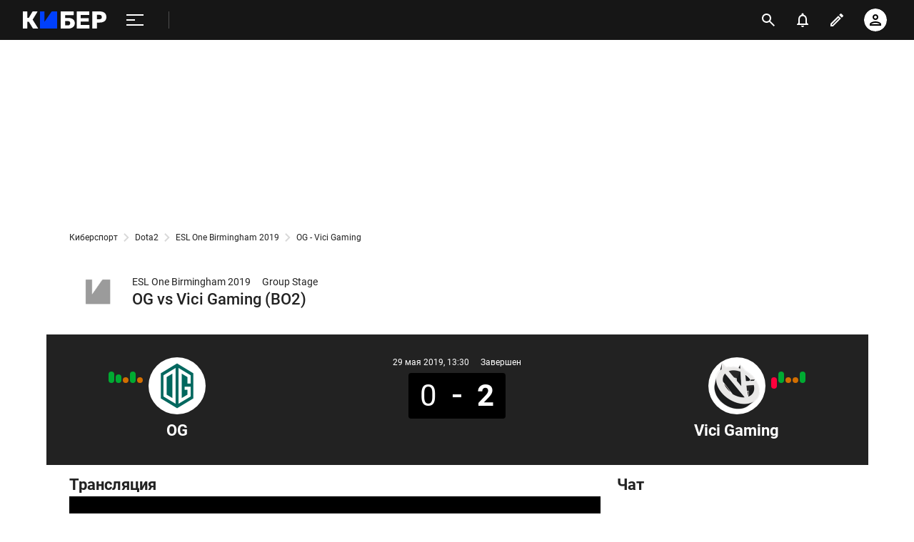

--- FILE ---
content_type: text/html; charset=utf-8
request_url: https://www.google.com/recaptcha/api2/anchor?ar=1&k=6LfctWkUAAAAAA0IBo4Q7wlWetU0jcVC7v5BXbFT&co=aHR0cHM6Ly9jeWJlci5zcG9ydHMucnU6NDQz&hl=en&v=PoyoqOPhxBO7pBk68S4YbpHZ&size=invisible&badge=inline&anchor-ms=20000&execute-ms=30000&cb=6c13w7qz4k5s
body_size: 49267
content:
<!DOCTYPE HTML><html dir="ltr" lang="en"><head><meta http-equiv="Content-Type" content="text/html; charset=UTF-8">
<meta http-equiv="X-UA-Compatible" content="IE=edge">
<title>reCAPTCHA</title>
<style type="text/css">
/* cyrillic-ext */
@font-face {
  font-family: 'Roboto';
  font-style: normal;
  font-weight: 400;
  font-stretch: 100%;
  src: url(//fonts.gstatic.com/s/roboto/v48/KFO7CnqEu92Fr1ME7kSn66aGLdTylUAMa3GUBHMdazTgWw.woff2) format('woff2');
  unicode-range: U+0460-052F, U+1C80-1C8A, U+20B4, U+2DE0-2DFF, U+A640-A69F, U+FE2E-FE2F;
}
/* cyrillic */
@font-face {
  font-family: 'Roboto';
  font-style: normal;
  font-weight: 400;
  font-stretch: 100%;
  src: url(//fonts.gstatic.com/s/roboto/v48/KFO7CnqEu92Fr1ME7kSn66aGLdTylUAMa3iUBHMdazTgWw.woff2) format('woff2');
  unicode-range: U+0301, U+0400-045F, U+0490-0491, U+04B0-04B1, U+2116;
}
/* greek-ext */
@font-face {
  font-family: 'Roboto';
  font-style: normal;
  font-weight: 400;
  font-stretch: 100%;
  src: url(//fonts.gstatic.com/s/roboto/v48/KFO7CnqEu92Fr1ME7kSn66aGLdTylUAMa3CUBHMdazTgWw.woff2) format('woff2');
  unicode-range: U+1F00-1FFF;
}
/* greek */
@font-face {
  font-family: 'Roboto';
  font-style: normal;
  font-weight: 400;
  font-stretch: 100%;
  src: url(//fonts.gstatic.com/s/roboto/v48/KFO7CnqEu92Fr1ME7kSn66aGLdTylUAMa3-UBHMdazTgWw.woff2) format('woff2');
  unicode-range: U+0370-0377, U+037A-037F, U+0384-038A, U+038C, U+038E-03A1, U+03A3-03FF;
}
/* math */
@font-face {
  font-family: 'Roboto';
  font-style: normal;
  font-weight: 400;
  font-stretch: 100%;
  src: url(//fonts.gstatic.com/s/roboto/v48/KFO7CnqEu92Fr1ME7kSn66aGLdTylUAMawCUBHMdazTgWw.woff2) format('woff2');
  unicode-range: U+0302-0303, U+0305, U+0307-0308, U+0310, U+0312, U+0315, U+031A, U+0326-0327, U+032C, U+032F-0330, U+0332-0333, U+0338, U+033A, U+0346, U+034D, U+0391-03A1, U+03A3-03A9, U+03B1-03C9, U+03D1, U+03D5-03D6, U+03F0-03F1, U+03F4-03F5, U+2016-2017, U+2034-2038, U+203C, U+2040, U+2043, U+2047, U+2050, U+2057, U+205F, U+2070-2071, U+2074-208E, U+2090-209C, U+20D0-20DC, U+20E1, U+20E5-20EF, U+2100-2112, U+2114-2115, U+2117-2121, U+2123-214F, U+2190, U+2192, U+2194-21AE, U+21B0-21E5, U+21F1-21F2, U+21F4-2211, U+2213-2214, U+2216-22FF, U+2308-230B, U+2310, U+2319, U+231C-2321, U+2336-237A, U+237C, U+2395, U+239B-23B7, U+23D0, U+23DC-23E1, U+2474-2475, U+25AF, U+25B3, U+25B7, U+25BD, U+25C1, U+25CA, U+25CC, U+25FB, U+266D-266F, U+27C0-27FF, U+2900-2AFF, U+2B0E-2B11, U+2B30-2B4C, U+2BFE, U+3030, U+FF5B, U+FF5D, U+1D400-1D7FF, U+1EE00-1EEFF;
}
/* symbols */
@font-face {
  font-family: 'Roboto';
  font-style: normal;
  font-weight: 400;
  font-stretch: 100%;
  src: url(//fonts.gstatic.com/s/roboto/v48/KFO7CnqEu92Fr1ME7kSn66aGLdTylUAMaxKUBHMdazTgWw.woff2) format('woff2');
  unicode-range: U+0001-000C, U+000E-001F, U+007F-009F, U+20DD-20E0, U+20E2-20E4, U+2150-218F, U+2190, U+2192, U+2194-2199, U+21AF, U+21E6-21F0, U+21F3, U+2218-2219, U+2299, U+22C4-22C6, U+2300-243F, U+2440-244A, U+2460-24FF, U+25A0-27BF, U+2800-28FF, U+2921-2922, U+2981, U+29BF, U+29EB, U+2B00-2BFF, U+4DC0-4DFF, U+FFF9-FFFB, U+10140-1018E, U+10190-1019C, U+101A0, U+101D0-101FD, U+102E0-102FB, U+10E60-10E7E, U+1D2C0-1D2D3, U+1D2E0-1D37F, U+1F000-1F0FF, U+1F100-1F1AD, U+1F1E6-1F1FF, U+1F30D-1F30F, U+1F315, U+1F31C, U+1F31E, U+1F320-1F32C, U+1F336, U+1F378, U+1F37D, U+1F382, U+1F393-1F39F, U+1F3A7-1F3A8, U+1F3AC-1F3AF, U+1F3C2, U+1F3C4-1F3C6, U+1F3CA-1F3CE, U+1F3D4-1F3E0, U+1F3ED, U+1F3F1-1F3F3, U+1F3F5-1F3F7, U+1F408, U+1F415, U+1F41F, U+1F426, U+1F43F, U+1F441-1F442, U+1F444, U+1F446-1F449, U+1F44C-1F44E, U+1F453, U+1F46A, U+1F47D, U+1F4A3, U+1F4B0, U+1F4B3, U+1F4B9, U+1F4BB, U+1F4BF, U+1F4C8-1F4CB, U+1F4D6, U+1F4DA, U+1F4DF, U+1F4E3-1F4E6, U+1F4EA-1F4ED, U+1F4F7, U+1F4F9-1F4FB, U+1F4FD-1F4FE, U+1F503, U+1F507-1F50B, U+1F50D, U+1F512-1F513, U+1F53E-1F54A, U+1F54F-1F5FA, U+1F610, U+1F650-1F67F, U+1F687, U+1F68D, U+1F691, U+1F694, U+1F698, U+1F6AD, U+1F6B2, U+1F6B9-1F6BA, U+1F6BC, U+1F6C6-1F6CF, U+1F6D3-1F6D7, U+1F6E0-1F6EA, U+1F6F0-1F6F3, U+1F6F7-1F6FC, U+1F700-1F7FF, U+1F800-1F80B, U+1F810-1F847, U+1F850-1F859, U+1F860-1F887, U+1F890-1F8AD, U+1F8B0-1F8BB, U+1F8C0-1F8C1, U+1F900-1F90B, U+1F93B, U+1F946, U+1F984, U+1F996, U+1F9E9, U+1FA00-1FA6F, U+1FA70-1FA7C, U+1FA80-1FA89, U+1FA8F-1FAC6, U+1FACE-1FADC, U+1FADF-1FAE9, U+1FAF0-1FAF8, U+1FB00-1FBFF;
}
/* vietnamese */
@font-face {
  font-family: 'Roboto';
  font-style: normal;
  font-weight: 400;
  font-stretch: 100%;
  src: url(//fonts.gstatic.com/s/roboto/v48/KFO7CnqEu92Fr1ME7kSn66aGLdTylUAMa3OUBHMdazTgWw.woff2) format('woff2');
  unicode-range: U+0102-0103, U+0110-0111, U+0128-0129, U+0168-0169, U+01A0-01A1, U+01AF-01B0, U+0300-0301, U+0303-0304, U+0308-0309, U+0323, U+0329, U+1EA0-1EF9, U+20AB;
}
/* latin-ext */
@font-face {
  font-family: 'Roboto';
  font-style: normal;
  font-weight: 400;
  font-stretch: 100%;
  src: url(//fonts.gstatic.com/s/roboto/v48/KFO7CnqEu92Fr1ME7kSn66aGLdTylUAMa3KUBHMdazTgWw.woff2) format('woff2');
  unicode-range: U+0100-02BA, U+02BD-02C5, U+02C7-02CC, U+02CE-02D7, U+02DD-02FF, U+0304, U+0308, U+0329, U+1D00-1DBF, U+1E00-1E9F, U+1EF2-1EFF, U+2020, U+20A0-20AB, U+20AD-20C0, U+2113, U+2C60-2C7F, U+A720-A7FF;
}
/* latin */
@font-face {
  font-family: 'Roboto';
  font-style: normal;
  font-weight: 400;
  font-stretch: 100%;
  src: url(//fonts.gstatic.com/s/roboto/v48/KFO7CnqEu92Fr1ME7kSn66aGLdTylUAMa3yUBHMdazQ.woff2) format('woff2');
  unicode-range: U+0000-00FF, U+0131, U+0152-0153, U+02BB-02BC, U+02C6, U+02DA, U+02DC, U+0304, U+0308, U+0329, U+2000-206F, U+20AC, U+2122, U+2191, U+2193, U+2212, U+2215, U+FEFF, U+FFFD;
}
/* cyrillic-ext */
@font-face {
  font-family: 'Roboto';
  font-style: normal;
  font-weight: 500;
  font-stretch: 100%;
  src: url(//fonts.gstatic.com/s/roboto/v48/KFO7CnqEu92Fr1ME7kSn66aGLdTylUAMa3GUBHMdazTgWw.woff2) format('woff2');
  unicode-range: U+0460-052F, U+1C80-1C8A, U+20B4, U+2DE0-2DFF, U+A640-A69F, U+FE2E-FE2F;
}
/* cyrillic */
@font-face {
  font-family: 'Roboto';
  font-style: normal;
  font-weight: 500;
  font-stretch: 100%;
  src: url(//fonts.gstatic.com/s/roboto/v48/KFO7CnqEu92Fr1ME7kSn66aGLdTylUAMa3iUBHMdazTgWw.woff2) format('woff2');
  unicode-range: U+0301, U+0400-045F, U+0490-0491, U+04B0-04B1, U+2116;
}
/* greek-ext */
@font-face {
  font-family: 'Roboto';
  font-style: normal;
  font-weight: 500;
  font-stretch: 100%;
  src: url(//fonts.gstatic.com/s/roboto/v48/KFO7CnqEu92Fr1ME7kSn66aGLdTylUAMa3CUBHMdazTgWw.woff2) format('woff2');
  unicode-range: U+1F00-1FFF;
}
/* greek */
@font-face {
  font-family: 'Roboto';
  font-style: normal;
  font-weight: 500;
  font-stretch: 100%;
  src: url(//fonts.gstatic.com/s/roboto/v48/KFO7CnqEu92Fr1ME7kSn66aGLdTylUAMa3-UBHMdazTgWw.woff2) format('woff2');
  unicode-range: U+0370-0377, U+037A-037F, U+0384-038A, U+038C, U+038E-03A1, U+03A3-03FF;
}
/* math */
@font-face {
  font-family: 'Roboto';
  font-style: normal;
  font-weight: 500;
  font-stretch: 100%;
  src: url(//fonts.gstatic.com/s/roboto/v48/KFO7CnqEu92Fr1ME7kSn66aGLdTylUAMawCUBHMdazTgWw.woff2) format('woff2');
  unicode-range: U+0302-0303, U+0305, U+0307-0308, U+0310, U+0312, U+0315, U+031A, U+0326-0327, U+032C, U+032F-0330, U+0332-0333, U+0338, U+033A, U+0346, U+034D, U+0391-03A1, U+03A3-03A9, U+03B1-03C9, U+03D1, U+03D5-03D6, U+03F0-03F1, U+03F4-03F5, U+2016-2017, U+2034-2038, U+203C, U+2040, U+2043, U+2047, U+2050, U+2057, U+205F, U+2070-2071, U+2074-208E, U+2090-209C, U+20D0-20DC, U+20E1, U+20E5-20EF, U+2100-2112, U+2114-2115, U+2117-2121, U+2123-214F, U+2190, U+2192, U+2194-21AE, U+21B0-21E5, U+21F1-21F2, U+21F4-2211, U+2213-2214, U+2216-22FF, U+2308-230B, U+2310, U+2319, U+231C-2321, U+2336-237A, U+237C, U+2395, U+239B-23B7, U+23D0, U+23DC-23E1, U+2474-2475, U+25AF, U+25B3, U+25B7, U+25BD, U+25C1, U+25CA, U+25CC, U+25FB, U+266D-266F, U+27C0-27FF, U+2900-2AFF, U+2B0E-2B11, U+2B30-2B4C, U+2BFE, U+3030, U+FF5B, U+FF5D, U+1D400-1D7FF, U+1EE00-1EEFF;
}
/* symbols */
@font-face {
  font-family: 'Roboto';
  font-style: normal;
  font-weight: 500;
  font-stretch: 100%;
  src: url(//fonts.gstatic.com/s/roboto/v48/KFO7CnqEu92Fr1ME7kSn66aGLdTylUAMaxKUBHMdazTgWw.woff2) format('woff2');
  unicode-range: U+0001-000C, U+000E-001F, U+007F-009F, U+20DD-20E0, U+20E2-20E4, U+2150-218F, U+2190, U+2192, U+2194-2199, U+21AF, U+21E6-21F0, U+21F3, U+2218-2219, U+2299, U+22C4-22C6, U+2300-243F, U+2440-244A, U+2460-24FF, U+25A0-27BF, U+2800-28FF, U+2921-2922, U+2981, U+29BF, U+29EB, U+2B00-2BFF, U+4DC0-4DFF, U+FFF9-FFFB, U+10140-1018E, U+10190-1019C, U+101A0, U+101D0-101FD, U+102E0-102FB, U+10E60-10E7E, U+1D2C0-1D2D3, U+1D2E0-1D37F, U+1F000-1F0FF, U+1F100-1F1AD, U+1F1E6-1F1FF, U+1F30D-1F30F, U+1F315, U+1F31C, U+1F31E, U+1F320-1F32C, U+1F336, U+1F378, U+1F37D, U+1F382, U+1F393-1F39F, U+1F3A7-1F3A8, U+1F3AC-1F3AF, U+1F3C2, U+1F3C4-1F3C6, U+1F3CA-1F3CE, U+1F3D4-1F3E0, U+1F3ED, U+1F3F1-1F3F3, U+1F3F5-1F3F7, U+1F408, U+1F415, U+1F41F, U+1F426, U+1F43F, U+1F441-1F442, U+1F444, U+1F446-1F449, U+1F44C-1F44E, U+1F453, U+1F46A, U+1F47D, U+1F4A3, U+1F4B0, U+1F4B3, U+1F4B9, U+1F4BB, U+1F4BF, U+1F4C8-1F4CB, U+1F4D6, U+1F4DA, U+1F4DF, U+1F4E3-1F4E6, U+1F4EA-1F4ED, U+1F4F7, U+1F4F9-1F4FB, U+1F4FD-1F4FE, U+1F503, U+1F507-1F50B, U+1F50D, U+1F512-1F513, U+1F53E-1F54A, U+1F54F-1F5FA, U+1F610, U+1F650-1F67F, U+1F687, U+1F68D, U+1F691, U+1F694, U+1F698, U+1F6AD, U+1F6B2, U+1F6B9-1F6BA, U+1F6BC, U+1F6C6-1F6CF, U+1F6D3-1F6D7, U+1F6E0-1F6EA, U+1F6F0-1F6F3, U+1F6F7-1F6FC, U+1F700-1F7FF, U+1F800-1F80B, U+1F810-1F847, U+1F850-1F859, U+1F860-1F887, U+1F890-1F8AD, U+1F8B0-1F8BB, U+1F8C0-1F8C1, U+1F900-1F90B, U+1F93B, U+1F946, U+1F984, U+1F996, U+1F9E9, U+1FA00-1FA6F, U+1FA70-1FA7C, U+1FA80-1FA89, U+1FA8F-1FAC6, U+1FACE-1FADC, U+1FADF-1FAE9, U+1FAF0-1FAF8, U+1FB00-1FBFF;
}
/* vietnamese */
@font-face {
  font-family: 'Roboto';
  font-style: normal;
  font-weight: 500;
  font-stretch: 100%;
  src: url(//fonts.gstatic.com/s/roboto/v48/KFO7CnqEu92Fr1ME7kSn66aGLdTylUAMa3OUBHMdazTgWw.woff2) format('woff2');
  unicode-range: U+0102-0103, U+0110-0111, U+0128-0129, U+0168-0169, U+01A0-01A1, U+01AF-01B0, U+0300-0301, U+0303-0304, U+0308-0309, U+0323, U+0329, U+1EA0-1EF9, U+20AB;
}
/* latin-ext */
@font-face {
  font-family: 'Roboto';
  font-style: normal;
  font-weight: 500;
  font-stretch: 100%;
  src: url(//fonts.gstatic.com/s/roboto/v48/KFO7CnqEu92Fr1ME7kSn66aGLdTylUAMa3KUBHMdazTgWw.woff2) format('woff2');
  unicode-range: U+0100-02BA, U+02BD-02C5, U+02C7-02CC, U+02CE-02D7, U+02DD-02FF, U+0304, U+0308, U+0329, U+1D00-1DBF, U+1E00-1E9F, U+1EF2-1EFF, U+2020, U+20A0-20AB, U+20AD-20C0, U+2113, U+2C60-2C7F, U+A720-A7FF;
}
/* latin */
@font-face {
  font-family: 'Roboto';
  font-style: normal;
  font-weight: 500;
  font-stretch: 100%;
  src: url(//fonts.gstatic.com/s/roboto/v48/KFO7CnqEu92Fr1ME7kSn66aGLdTylUAMa3yUBHMdazQ.woff2) format('woff2');
  unicode-range: U+0000-00FF, U+0131, U+0152-0153, U+02BB-02BC, U+02C6, U+02DA, U+02DC, U+0304, U+0308, U+0329, U+2000-206F, U+20AC, U+2122, U+2191, U+2193, U+2212, U+2215, U+FEFF, U+FFFD;
}
/* cyrillic-ext */
@font-face {
  font-family: 'Roboto';
  font-style: normal;
  font-weight: 900;
  font-stretch: 100%;
  src: url(//fonts.gstatic.com/s/roboto/v48/KFO7CnqEu92Fr1ME7kSn66aGLdTylUAMa3GUBHMdazTgWw.woff2) format('woff2');
  unicode-range: U+0460-052F, U+1C80-1C8A, U+20B4, U+2DE0-2DFF, U+A640-A69F, U+FE2E-FE2F;
}
/* cyrillic */
@font-face {
  font-family: 'Roboto';
  font-style: normal;
  font-weight: 900;
  font-stretch: 100%;
  src: url(//fonts.gstatic.com/s/roboto/v48/KFO7CnqEu92Fr1ME7kSn66aGLdTylUAMa3iUBHMdazTgWw.woff2) format('woff2');
  unicode-range: U+0301, U+0400-045F, U+0490-0491, U+04B0-04B1, U+2116;
}
/* greek-ext */
@font-face {
  font-family: 'Roboto';
  font-style: normal;
  font-weight: 900;
  font-stretch: 100%;
  src: url(//fonts.gstatic.com/s/roboto/v48/KFO7CnqEu92Fr1ME7kSn66aGLdTylUAMa3CUBHMdazTgWw.woff2) format('woff2');
  unicode-range: U+1F00-1FFF;
}
/* greek */
@font-face {
  font-family: 'Roboto';
  font-style: normal;
  font-weight: 900;
  font-stretch: 100%;
  src: url(//fonts.gstatic.com/s/roboto/v48/KFO7CnqEu92Fr1ME7kSn66aGLdTylUAMa3-UBHMdazTgWw.woff2) format('woff2');
  unicode-range: U+0370-0377, U+037A-037F, U+0384-038A, U+038C, U+038E-03A1, U+03A3-03FF;
}
/* math */
@font-face {
  font-family: 'Roboto';
  font-style: normal;
  font-weight: 900;
  font-stretch: 100%;
  src: url(//fonts.gstatic.com/s/roboto/v48/KFO7CnqEu92Fr1ME7kSn66aGLdTylUAMawCUBHMdazTgWw.woff2) format('woff2');
  unicode-range: U+0302-0303, U+0305, U+0307-0308, U+0310, U+0312, U+0315, U+031A, U+0326-0327, U+032C, U+032F-0330, U+0332-0333, U+0338, U+033A, U+0346, U+034D, U+0391-03A1, U+03A3-03A9, U+03B1-03C9, U+03D1, U+03D5-03D6, U+03F0-03F1, U+03F4-03F5, U+2016-2017, U+2034-2038, U+203C, U+2040, U+2043, U+2047, U+2050, U+2057, U+205F, U+2070-2071, U+2074-208E, U+2090-209C, U+20D0-20DC, U+20E1, U+20E5-20EF, U+2100-2112, U+2114-2115, U+2117-2121, U+2123-214F, U+2190, U+2192, U+2194-21AE, U+21B0-21E5, U+21F1-21F2, U+21F4-2211, U+2213-2214, U+2216-22FF, U+2308-230B, U+2310, U+2319, U+231C-2321, U+2336-237A, U+237C, U+2395, U+239B-23B7, U+23D0, U+23DC-23E1, U+2474-2475, U+25AF, U+25B3, U+25B7, U+25BD, U+25C1, U+25CA, U+25CC, U+25FB, U+266D-266F, U+27C0-27FF, U+2900-2AFF, U+2B0E-2B11, U+2B30-2B4C, U+2BFE, U+3030, U+FF5B, U+FF5D, U+1D400-1D7FF, U+1EE00-1EEFF;
}
/* symbols */
@font-face {
  font-family: 'Roboto';
  font-style: normal;
  font-weight: 900;
  font-stretch: 100%;
  src: url(//fonts.gstatic.com/s/roboto/v48/KFO7CnqEu92Fr1ME7kSn66aGLdTylUAMaxKUBHMdazTgWw.woff2) format('woff2');
  unicode-range: U+0001-000C, U+000E-001F, U+007F-009F, U+20DD-20E0, U+20E2-20E4, U+2150-218F, U+2190, U+2192, U+2194-2199, U+21AF, U+21E6-21F0, U+21F3, U+2218-2219, U+2299, U+22C4-22C6, U+2300-243F, U+2440-244A, U+2460-24FF, U+25A0-27BF, U+2800-28FF, U+2921-2922, U+2981, U+29BF, U+29EB, U+2B00-2BFF, U+4DC0-4DFF, U+FFF9-FFFB, U+10140-1018E, U+10190-1019C, U+101A0, U+101D0-101FD, U+102E0-102FB, U+10E60-10E7E, U+1D2C0-1D2D3, U+1D2E0-1D37F, U+1F000-1F0FF, U+1F100-1F1AD, U+1F1E6-1F1FF, U+1F30D-1F30F, U+1F315, U+1F31C, U+1F31E, U+1F320-1F32C, U+1F336, U+1F378, U+1F37D, U+1F382, U+1F393-1F39F, U+1F3A7-1F3A8, U+1F3AC-1F3AF, U+1F3C2, U+1F3C4-1F3C6, U+1F3CA-1F3CE, U+1F3D4-1F3E0, U+1F3ED, U+1F3F1-1F3F3, U+1F3F5-1F3F7, U+1F408, U+1F415, U+1F41F, U+1F426, U+1F43F, U+1F441-1F442, U+1F444, U+1F446-1F449, U+1F44C-1F44E, U+1F453, U+1F46A, U+1F47D, U+1F4A3, U+1F4B0, U+1F4B3, U+1F4B9, U+1F4BB, U+1F4BF, U+1F4C8-1F4CB, U+1F4D6, U+1F4DA, U+1F4DF, U+1F4E3-1F4E6, U+1F4EA-1F4ED, U+1F4F7, U+1F4F9-1F4FB, U+1F4FD-1F4FE, U+1F503, U+1F507-1F50B, U+1F50D, U+1F512-1F513, U+1F53E-1F54A, U+1F54F-1F5FA, U+1F610, U+1F650-1F67F, U+1F687, U+1F68D, U+1F691, U+1F694, U+1F698, U+1F6AD, U+1F6B2, U+1F6B9-1F6BA, U+1F6BC, U+1F6C6-1F6CF, U+1F6D3-1F6D7, U+1F6E0-1F6EA, U+1F6F0-1F6F3, U+1F6F7-1F6FC, U+1F700-1F7FF, U+1F800-1F80B, U+1F810-1F847, U+1F850-1F859, U+1F860-1F887, U+1F890-1F8AD, U+1F8B0-1F8BB, U+1F8C0-1F8C1, U+1F900-1F90B, U+1F93B, U+1F946, U+1F984, U+1F996, U+1F9E9, U+1FA00-1FA6F, U+1FA70-1FA7C, U+1FA80-1FA89, U+1FA8F-1FAC6, U+1FACE-1FADC, U+1FADF-1FAE9, U+1FAF0-1FAF8, U+1FB00-1FBFF;
}
/* vietnamese */
@font-face {
  font-family: 'Roboto';
  font-style: normal;
  font-weight: 900;
  font-stretch: 100%;
  src: url(//fonts.gstatic.com/s/roboto/v48/KFO7CnqEu92Fr1ME7kSn66aGLdTylUAMa3OUBHMdazTgWw.woff2) format('woff2');
  unicode-range: U+0102-0103, U+0110-0111, U+0128-0129, U+0168-0169, U+01A0-01A1, U+01AF-01B0, U+0300-0301, U+0303-0304, U+0308-0309, U+0323, U+0329, U+1EA0-1EF9, U+20AB;
}
/* latin-ext */
@font-face {
  font-family: 'Roboto';
  font-style: normal;
  font-weight: 900;
  font-stretch: 100%;
  src: url(//fonts.gstatic.com/s/roboto/v48/KFO7CnqEu92Fr1ME7kSn66aGLdTylUAMa3KUBHMdazTgWw.woff2) format('woff2');
  unicode-range: U+0100-02BA, U+02BD-02C5, U+02C7-02CC, U+02CE-02D7, U+02DD-02FF, U+0304, U+0308, U+0329, U+1D00-1DBF, U+1E00-1E9F, U+1EF2-1EFF, U+2020, U+20A0-20AB, U+20AD-20C0, U+2113, U+2C60-2C7F, U+A720-A7FF;
}
/* latin */
@font-face {
  font-family: 'Roboto';
  font-style: normal;
  font-weight: 900;
  font-stretch: 100%;
  src: url(//fonts.gstatic.com/s/roboto/v48/KFO7CnqEu92Fr1ME7kSn66aGLdTylUAMa3yUBHMdazQ.woff2) format('woff2');
  unicode-range: U+0000-00FF, U+0131, U+0152-0153, U+02BB-02BC, U+02C6, U+02DA, U+02DC, U+0304, U+0308, U+0329, U+2000-206F, U+20AC, U+2122, U+2191, U+2193, U+2212, U+2215, U+FEFF, U+FFFD;
}

</style>
<link rel="stylesheet" type="text/css" href="https://www.gstatic.com/recaptcha/releases/PoyoqOPhxBO7pBk68S4YbpHZ/styles__ltr.css">
<script nonce="1z2H8ujDzQZkcWO2tTCDeA" type="text/javascript">window['__recaptcha_api'] = 'https://www.google.com/recaptcha/api2/';</script>
<script type="text/javascript" src="https://www.gstatic.com/recaptcha/releases/PoyoqOPhxBO7pBk68S4YbpHZ/recaptcha__en.js" nonce="1z2H8ujDzQZkcWO2tTCDeA">
      
    </script></head>
<body><div id="rc-anchor-alert" class="rc-anchor-alert"></div>
<input type="hidden" id="recaptcha-token" value="[base64]">
<script type="text/javascript" nonce="1z2H8ujDzQZkcWO2tTCDeA">
      recaptcha.anchor.Main.init("[\x22ainput\x22,[\x22bgdata\x22,\x22\x22,\[base64]/[base64]/[base64]/[base64]/[base64]/[base64]/[base64]/[base64]/[base64]/[base64]\\u003d\x22,\[base64]\x22,\x22bkpRw7bDrsKkb0EzW8OZwqYNw4oFw4QeOC5FeyMQAcK/UMOXwrrDr8KTwo/Cu1vDu8OHFcKbAcKhEcKRw4zDmcKcw5/ClS7CmQIfJV9NRE/DlMO2a8OjIsKFDsKgwoMDIHxScEPCmw/[base64]/CvsKswqLCjMO9YsOoZwHCgidSw7PDnEHDtcOgw58ZwrrDq8KjMiLDmwo6wrHDlT5oWznDssOqwqUow53DlBJ6PMKXw69owqvDmMKew7XDq3Eyw4nCs8KwwppPwqRSPMO0w6/Cp8KGLMONGsK6wqDCvcK2w5dZw4TCncK0w4FsdcKMZ8OhJcOiw7TCn07Cu8OrNCzDtGvCqlw0wrjCjMKkNsOpwpUzwrUeIlYtwroFBcK/w54NNUk5woEgworDt1jCn8KdBHwSw6rCgypmGcOUwr/DusORwqrCpHDDncKfXDh8wqfDjWBYFsOqwopmwqHCo8O8w59yw5dhwqPChVRDVQ/[base64]/[base64]/[base64]/wrQpw6V6AMKvQ8Oow6lcwqhUwrHCuW7Dn0Q9w57DlAXCuUPDlBgiwpDDncKpw5RheTvDvw7CksOIw7Ytw7XDlMK3wrbCtW3CjcOgwqLDpMOHw6I2IzrCk13DjSw/PHvDjEwAw5MUw7bCqFfCv3/[base64]/Ckgh2B8KcYMKwwqpaw5cgM8OaVhoTIHvCnz3Dq8OWwrLCu31Dw5vDrFnDmcKGKhfCiMOSBsOSw785WmnCiXYzQGHCtsKvYcOUwqgLwrp+DXRew7/[base64]/Dunglwq/Cv8KtwoFnwqXDmzxyQgnDssKjw4FNPMO5wqnDqEjDr8O7XDbDthZkwrPCisOmwoA3w4ZHFMKPCzwMfsOWw79RZ8O/[base64]/[base64]/CmQFIQ2/DiDHClcKmw4rDnWYIwqpDw5YCwp5OF8KKTMKPAiDDhsK9w4xgDw5hZMOBd2AgWMKywqJqQcOLDcOXXcKTbSPDoGJ5MMKPw4xEwoPDlMKsw7XDscKRUw8uwrVbFcK0wqfCpcOVLcOZXcOTw5o4w49Pwr/Cp0PCm8OvTlA+LCTCumXDjjM7Q20gQUfDiUnDhGzDvsKGUyYWLcOawofCvwzDkDHDh8ONwrvDucOHw49Qw41yXG3Dum7DvGPDsynChB/[base64]/CrcKCw4jCt8O4fcONwpwCw5vDtcKOBg/[base64]/w5BIRhDDg8KyYMKcwos3TsKWV8K5KmvCmsOBUMOVw4TChMKkIXBKwr11wp/DsXB6wq3DnARfwr/CjMKgJ2dRfh9ZbsKoFE/ChkZ+VxBsOznDkyXCs8OMEXQEwp5qAMKQAsKTW8OJw5JVwr7DqnNwEibDozl1XWZIw5FzSw7CisKvBGbCt2Fnw5Y0aQwXw5HDg8Ogw6vCvsOlw79Mw7jCnhhDwrHDjMOew4vDjsO6GQ5XA8OXRi/Cl8KvSMOBCwHCiwAww5HCv8Ozw6bDo8KSw4ktVsObIBnDisOzw70nw43DkxLDqMOvb8OcZcOhRcKVU2dQw4puK8O7MknDusOzZzDCmjjDiywTT8OBw5Auw4xRwo96w7xOwqRmw5R/[base64]/DpUB2w5fCu1wSw6M+FBnCqcKrw5HCtGXCoBdrQMOEDgfCgsOlw4bDs8OgwprDsnggZMOpwqAXICPCq8OiwqAWLy4nw6zCgcKgN8KQw6daVVvClcKewoFmw7NnQcKqw6XDjcOmwoXDkMOjY13DuVlQDnbDjnhKVRohesKPw4k6eMO/EsKOFMO9w4kHFMKDwo4ca8K/W8KvIlB5w7PDssKuQMKjDQw1TcK1OcOFwqnClQIvaiZtw69ewqXCqcKaw5giK8OMCsKEw6pow47Cg8Oiwrh+acKLccOBHWvCmsKAw5ohw51aGU17RcKfwq49w58lwrkSd8Khwp9ywrJFOsObCsOBw5o1wpjChnvDnMKVw77DpsOGCBQlVcOFNBLCo8K0w71nwp/Ct8OzEMOqwqvCnMO2wooBb8Kkw5MgbwfDsjYudsOmwpnCvsOtw7MVAHnDhAjCisObcWnCnm18QMOWEWfDkMKHSsOiDsKowqAbPcKuw6/CosOww4XDjHJANinCsQgZwrRPw4ccZsKQw6XCqMKOw4ISw4nCpwkQw53CpcKLwofDs3IpwpFaw51xO8K4wo3CkXzCjEHCq8O5QsKzwp3DqsO8E8O7w7TDnMOYwqF4wqJERGnCq8KjSiZqw5LDi8OJwpzDscKdwo1UwqPDscOfwqYFw4/CpsO1w73Ck8KxdQsnWC/DmcKSOcKcXATCtR4TFEXCsSNGw4DCqDXDi8OOw4EtwqYDJWRfTsO4w7IBEgZ2wpDClW14w7rDncKKRxEvw7kywpfDmMKLEMK9w7PCiXkpwpzCg8OJIkLDkcK+w4rCiGkjLWApw61VUsOPcTHDp3vDpcO7PcOZXsO+woTClj/[base64]/DpsKzw6vCusKQFMOOaGcMOsKMRjpLwqcPw4XCokcKwpYSw60FHjrDs8K3w5xIOsKnwqnCkx97WsO/w4zDoHfCiCMww5M+wr8WAMKnX2cLwq3DgMOmNHZww4Udw4bDrhlYwrLCnFVFdDPDqAAkV8Oqw6nDlkZ0EMOXcFU9McOvMS0gw7fCocKQCjPCm8OWwqPDmlEWwq/DosOwwrI4w7PDpMOFAsORF357wpPCtnzDiVw2wpzCihFmwqfDi8KabV8pOMOxFQ5JbSnDlcKvecObwoLDgcOhf2U9wph7G8KOVsOnVsODGsOsMcOkwr/DqsO8FWbCgDcqw53CkcKOPsKFw5xYw5nDp8OlBgdwCMOvw6HCqcORZRQxFMOVwr53wqLDlVzCgMOowodCVMKlRcO+G8O5wqHCv8O7AGZRw4sRw6EuwobCqH7Ch8KADMOBw47DlCgrwrV6w4dPwpxSwprDgnPDulLCnWZIw7/[base64]/woRXZxMXEQTCpzlbWk3DgTzCujoZwpkywpzCtjYTZMKwPMOLb8K5w4PCk3R5KEXCicK0wq03w7Z6woTCjcKcw4VFW0sKGsKxZcKAwoJAw4QdwpYLU8KMwqpJw7Rzw50Iw6vCv8OGJMO+fBZpw4PCocKDGcOqOQ/Cp8O+wrrDt8K2wrl3d8K9wo/CvRrDv8Oqw4jCnsOwHMOywrfCl8OOJMKHwo3CpcOVfMOMwpZWM8Khw4nCvMOQKsKHK8O+BirCtHARw5B7w4zClcKIXcKjw7nDtRJtwozCoMKRwrRhYzjCnMOtLsKUwrDDt1/[base64]/DpsOnEcOPZRbDjcKTw7/CghvDscKNw74iw7QOwofCmcOMwpwxGgkiesOew6gdw6fCrjcBwrF7RcOew4Jbw78zDcKXZMOFw6HCo8KDcsKqw7M8wqPCocKyGU0JNcKuMSvCksOCw5lkw51AwogewrfCv8O6eMKIw5bCqsKwwrM0M2rDlsOdw5/[base64]/Cu28zD8KrLcKpfsO7ecOqPsOtTWTDuMK9CcOQw5/DjsKeP8Kyw7VOK27Cm1PDnCHCnsOmw7tMaG3CpijDkmZVw49Dw41mw4FnQlNcwow1b8O1w5Rswqt8PwXCkMODw5TDnsO9wr8XaiLDnjQUEMOpSMOZw54LwpLCgMOBLMKbw6fDkn7CuzXClFHCtmLDqcKNBlfDiAxlEGTChcKtwoLCrMKgwofCvMOSwp3Dgjt/Yj5tw5LDrVNMc20QGHM3UsO6wofCpyYIwpnDrzBjwpp+RsK9HMO0w6/[base64]/C1nCpsOAw6dmSMOMUX7DlMOpLAPDswsRa8OlE3/Dtg1IAMO7D8OFSMKjWWtiXwkDw7TDkl0hwoQTIsOEwpXCk8Ohw4Vfw7Jmw5vChMOkP8KHw6BraSTDg8O9OcOWwrk5w7w6w7jDh8OEwoYXwpTDiMOMw6tcw5jDgsOowp/CmcKfw7pdNgHDn8OEAMOgwrXDvVRNwobDllAvw7hZwoAHCsKRw4Qmw55Iw7LCqDxLwqvCicO/[base64]/[base64]/ClMKlbRbDtsOlwrgqwpo0w5rDhnR3QcOGOw1FfkLCkMKPIjgawr7Dl8OZHcO0w6fDsQRVKcKneMKCw7jClWkhW3HCgT1MZ8KEMMKxw61bNh7ClsOCLyJ2fT93Q2BzP8Oye03DlDLDqG1+woDDilQiw516woXCp3/[base64]/CvxNhwpLCl8K4KMKkLBjCrcKowqYnKsO0w4/[base64]/Cl19SFVDDgcK8w6rDpsKcOkjCoiLDiMKDw4HDlDLCgMOwwpV/JlzCvng3EwPCs8OXbyBDw6/CscO6U0FLQMKuVnbDrsKJR27DkcKkw7JjK2ZdCMODPsKQTSZnKUHDqFzChCg+w63DicKpwotpTibCq0ZBCMK1w4TCqxTCjzzCgMKbUsKfwrATMMOzODZ7w6NhJ8O7AUBUw6jDuzc4UGUFw6jDrBx9woRgw4tDWAcKDcO8w5FQwp5qccKNwoUHGMK/X8KOFCzCs8OXfyARw5fDh8OCIxlbNm/DrsOpw4k4OAwjwok1wrDDqsO8KMOcw6low5PDq1/CkMKwwpvDnsO7RsOpTsO6wpvDpcKjS8KjU8KrwqnDmx/[base64]/[base64]/CgcKYwovCvnEgwoR8w7s/F8O1wpAcSErCnHJmCQ5yHsOYwrPCryc3YXQPw7fCmMKgTcKJwovDiUfDv37ChsOywpY4ez15w70GFcO9E8O6w57CtV5wccOvwptJfsK7worDsE/CtlHCu3xZUcO8w75pwrZJwpkiewbCicKzTlMtSMKGeGB1woVSTVzCt8KAwokFZ8OxwpYVwq/Dp8KQwps/w7XCtWPCgMOtwoZ1w6zDosKcwolywrQhXcOPF8KyPAV/w6XDl8OYw7zDinDDkgEuwo3Dj1oELcO8Lmwxw7cjwqdNOz7Dj0V/w6Z7wpPCi8KZwpjCtntGGcKxw73CgMOcE8KkHcOnw7EKwprCvcORI8OlPMOtZsK2czzDsTVMw7jDosKAw5PDqh/CjcORw49vMHLDhjdbw7p8anfChiPDu8OaWVo2c8KoKsOAwr/CoERjw5DChTXDoCTDrsOfwqQwKQTChcK8U01DwpBmw78Dw7fCiMOYdipFwpDCmMKew4gAd0DDlMOYw7rCu3wwwpbDi8OhZhxzIcK4HcOVw6TCjW7DgMKJw4LCmcOdHsKvYMKBJcOiw7/ChXPDu1QDwp3CjG5qL25rwq4fNGZ4wpfDkVDDt8KKUMOiT8OdLsO+w7TCtMO9QcOpwrbDucOiesOpwq3DrsK7EGfDlDvDrSTDkQRhXjM2wrDDsjPClsOBw43CscOLwoo8P8KvwpE7ISZ0w6p/w4JIw6fDgQU4wqDCrTs3AcORwpLCpMK2f3LCtcKhHcOUOcO+Lhd4fXbCgcK3V8KJwqVSw6fCs1wqw7krw5PDg8ODaW8ZQgkowoXDrRvClWvCn3/DosOgQMK9w4rCt3HDoMKCY0/DtRZNwpUJA8KIw67DusO9ScKFwpHCrsKGKUPCrF/CgCvCln3Dgz0Ow7tfXMKlQMO5w68CesOtwrjCmsKgw7YwL3nDkMOiNWlvEsOORMODVBTChnLCkcO2w7EYBBrCuBJswqYUDsOhWF1uwrfCjcOJMsOtwpjChgB/J8KXX3s1TMKyQTLDmsOEb0rDl8OWwq1bQMOGw7XCoMKpYn8NQGTDnnE9OMOCMQTDl8OMwoPDksKTNsKEw6J+dsKkUcKGT2oUBTXDnwlewr4Nwp3DlMOCBMOfbcOzBldcQzXCnQg4wq7CmUnDthpNTGAMw55mBMKQw4xTfQ3CisOYRsKDTMOHb8OTbmYCTB/DumLDi8OtUsKALMOXw4XCvRrCk8KqTAQTFgzCq8K9fBQqFXA6OcKcwprDsQ3CuGbDnzorw5Q7wp3DnF7DlwlOIsOzw5jDgxjDtsKkHm7CuBlQw6/[base64]/DgMKwwpUddhlzJMKQw6XDpsKfwpxbw5Jvw5USw6x1wqkew6VXJsKmUEAVwrTDm8OnwoLChcOGajETw47CgcO/w6cadALCqcKewpp6D8OgfiViccKYIHY1w5xHCMKpFyhpIMKzwpNZbsKTRQjDrG4kwrkgwofDk8OhwovCiWXCj8OIY8KZwqPCvcKPVBPCqMKgwqrCnzfCilskwo3DrQESwoRtPj/DkMK7wr3DhxTCqlXChsONwrBvw788w5A2wp9dwpPDpTobHsOrU8Kyw4fDpx0sw4FvwpN4DMOBwq/DjRfClcKlR8OfccKRw4bCj1/DqVVKwqjCsMO4w6Etwp8ww5/CgMObSSrDolsOL07DqW3CoDfCtDF7GRzCqcK+ExJkwozCmEjDucONJ8KXDWVfJMODY8Kyw7nColXCl8OHS8O6w4PCg8OSw4pKGwXCnsK5w54Mw4/DocOkTMOYTcKZw47Dk8OywoJuRMOYYcKVVcOKwok0w6RRW25AXS/CqcKtV0HDp8OQw51jw6zCmsO1R3rDvURJwqLCpC4+L1AtB8KJQ8KzaENDw6HDqFUJw5bCmi1UAMKqdS3DrMO4wosBwptSw4oJw4PCl8OawrvDoVfDg2tZw64rVMKeSELDhcOPCcK8AyTDiiQMw5PClD/CnMKmwrrDvUVdQ1XCpsK6w48wV8ONwogcwp/DmGbCgTEnw4NGw5kqwqrCvzN8w4JTLMKOJBBcDiTDncK6SSXCvcOzwpxCwolbw5/CgMOSw4E/WMO7w6AIeRjDk8KQw7Yrw4cNYMOUw5Vxc8K7wrnCpFrDlErChcObwo8aWygtwqJaZ8KgQVMowrMpCsKKwqbCrDNlHsKNXcOoJcKtCMOYbQvDjF7DmMKPJMKjChxEw7VVGw7CssKHwos2dcK4PMK+w7/DuB/ChwLDrEBoCcKZHMKgwpnDqVbCtQ9HTH/DqTI5w4FNw49Gw7jCkTPDqsKcAWPCi8Odwo4bBcOqwrnCp3HChsKQw6YNw6h+BMKQAcO9L8KkSMK2BMOMf0jCsVHCvsOdw7jDqgLChGQkwoIzbgHDpsKvw7XDncO5Q1fDnDnDrcKzw4DDqSBrH8Kcwo9Kw7jDuQ/Dq8Kswr9Iw6wofT/CvjYuaSPDn8KuYsOSIcKhw7fDgwsuc8OIwocyw6fCpi4yf8O4woAdwoPDgMOhwq9fwokTGA1Sw59wPBXDrMKQwowIw4rDmSAjwqg/fCBEcn3CjHk+wp3DlcKRUMKGCsO6fBjCoMKdw4vDocK8w5JowplEGQjCpCPCiT1PwojDiUd7J1LDn3ZPaEwbw6bDk8KVw69Xw5zCqcOADcKaMsKtOsKuHWZLwojDsRXCnx3DmFrCrwTCicKhPMOAcm0lR2FOK8Kew6tlw4pof8KXwrfCskJ+GyUkw5bCuSReVR/Cvwo7wpHCjzsiFMKeR8KDwoPDoAgVw5gQw6nCsMO3wrLCmSJKwphdw5M8wr3DpR8Bw5IxK30NwpwoT8OCw7rDtQBOw58te8ObwqXCisKwwq/DpEEhSCMmSzTCp8KwICDDkkc5TMOSfsKZwoAQw4LCicOHCH4/X8KiY8KXXsOzw6hLwoHDvsO3FsKPA8OGw5ZEWDJHw6EGwpwycBQLBQzDtsKgbm3DosK4wp3CtTbDk8KNwrDDnjk8VBoXw6vDssOSHX9FwqV0MWYACQPDnC5ywpHDqMOWI181b2oOw6zCgQTCmTTCocK1w7/[base64]/CjsOtRSpkYE9LE0A8RC4owp56wpXCiVYyw4gEw7gjwqsMw540w5o2wo8Nw4XDsijCmAFEw57ClUVRLycyZFYFwphLEUEsRUnCj8KKw6fDn2jCk3vDrG/Cmko9CWJ6dMOLwp7CswNDfcKMw5xVwqbCv8OCw7VOwrVnFcOIGsK/JS/[base64]/ClilWw4Naw4oVEsOsRA5Ow6jCjcKVacK8w4tzwok6cTNYei/DrloZXsOoZxbDocOIZ8KbYVYNCMOvDsOdw6TDpwnDn8O2wpYNw41jDGhbw4vChDs7S8O7wog/wpDCrcKWE1cXw6XDsz5BwrTDu1xSDnXCkV/[base64]/XsKwBH7Cow3DpmskfgZrw5A+w4lIw4FLw7bDv3HDnsOLwrkGUsKeflvCtiJSwqrDosOxdl5/XMOXGMOAfE7DtcK2FjYww4Q6OMKiNcKkIXZyNsOmw5PDi2NpwpMFwqfCjF/[base64]/Cr8OUexV2STnCiBUddsOwccKZe3BTw7zDnRDDuMK/Q8OSW8KjC8OQS8KSCcOYwplRwo5HAx7Dkyc2a1fCkwXCvRQPwqRrUjFjRGUXNQnClcK2asONAsKMw5zDvSfCgQ3DmsO/wq3Dhl9Lw4jCpMOFw4QHJcKaS8OqwrXCpBDCnw7DnygwT8KDVX/DpDtwH8KXw5cSw7NZf8KvOjwjw6TCrzVxQwg2w7XDs8KzJxvCicOXwoXDtcOCw6wdBF5VwpzCucOgw75eI8K9w4XDqMKDdMO/w7zCosKbwqbCs1MTbsK8wpkAw51TPcO5wpjCmMKJbQ3CmcOKdyTCg8KjXADCrsKWwpDChnPDkhrCqMOTwqNEw7rCnMO0IkbDkCzCgkHDjMOqwoHDpTjDsHEqw6c0ZsOQesOkw4DDlSbDowLDgTfDjx1fPUYRwpkdwp3DnyU8XMO0BcOmw5h+djQNwqs+dnjDtSnDkMO/w5/DpcKVwoILwol7w7RQKsOGwrEZwpfDssKFw5o0w7XCosOHQ8O5bcOoNsOqNzwIwo8Dw6dXLMOFw4ECXRjDpMKRJMKMeybCrcO6wpzDpAvCn8KUw745wro7wrgow7TCsQU/OsKDYU8hIsK2w4cpLENew4DDmFXCj2ZHw57ChmHDi37CgFZzw7ozwoHDl0dVdWbCj2/DgsOqw6FhwqA2I8K5w5rChSPDvsOTwooHw5fDksK5w4vCkD/DksKOw74CaMKwUyjCi8OjwpZkcEFFw4QZY8O/wpvCnlDDgMO+w7jCuDTClMO7WVLDgnLCkGbCqghKGcKMNsKXYcOXcMK/[base64]/w70Wwrh8w4/Ds3tpDcOlwrpeQcO/wrPCmykXw4DCkW/CusKMc2HCj8ORTCowwrJsw7VWw49BU8K3J8KkLXnCp8OPKcK8ZzEFXsOjwoU3w6J/bMOAfytqwoDClVdxWsKzKAjDp0DCvsKrw4/[base64]/Ci0PCjsKtJcKfw69Yw7XCqXduODwMw77Cg1XDn8KMw5PCkHcqwplBw6NITsOiwovDrsO2P8K7wp9Uw7J+wo5QYhR8Qy3DjUvDoRLCtMOjBsKqWhs0wqI0MMOtIVRQw7jDmMOHY0bCh8KhIU99VsK0ZcOQG2XDjFlLw41nIy/DjzoNSnPDpMKYT8OQwp3DnQgow5MgwoIKwp3DiBU9wqjDiMO7w7BfwojDh8KOw5E2C8Oaw5nDt2IpasK3b8K4GQg5w4RwbSHDhcKIasKyw701acOQUGXDjhPCoMKgw5DDgsKbwodYf8K3UcKmwp7DlsKxw7Jlw4bDmxbCq8KSwrofSTlrHw8vwq/ChsKad8OqQ8K0HBzChn/[base64]/OSPDtcOPw4VuXcKZHlQVC011w77DscO+Wn/CgDrDtizDvQDCvcK0w5crLMOVwqzCsR/CtcOUYCTDkFAcXC5MFsKHaMOsYAPCuAxmw6ZfOybDqMOsw5/Cr8K+fBocw5bCrH5yHXTClcK+wonDssOdwprDh8KKw7TDjMO7wp1WUUTCn8KsGFoICsOkw60gw63DlsOZw6bDo1PDrcK5w6PCn8K4wrs4SMK7OVnDl8KhV8KWY8Olwq/DmjJ4w5J2w5kcRsOGBhLDjsOIw63Cv3jDrsKJwpHCh8O4RCkvw4DCkMK+wprDt29xw4hTLsKIw40LDMOxwopXwppJXGJ0OVnClBxSfVRgw4hMwpXDvsKAwqXDnQFPwqpFwrIrYUouwq/Dg8OXWMOQXsK7fMKuejAlwoRlwozDs1fDi3jCjmUmPMK0wqFyAsKZwqttw73CmUHDv0FZwo7DhcOtw6bCjcOWLMKRwo/Dj8KPwpdzecOoTz90w5fDk8KUw6zDg1cqWyILBsOqPGjCtsOQRAPDs8Knw6nDp8Kxw5/CocO1ecOzw6TDlMO/aMKTdMKWwokTUw/DvGVTc8O7w6jCk8KQBMOmccO0w7BgFGjCiy3DsRZqIQtBVCV4BUYHwok4w7lOwo/CusKka8Kxw4/DvxpOLncpd8OOaS7DgcKuw67Cq8KGclXCssOaFmvDosKmCCnDlRBqw57Ck1IwwqjDrD9APA/DnsO7bG8AaDZcwrTDq1pWVCImwqx+NsOdwrI9VcKvwp4bw4E7bsOgwo3DplsYwpjDrG7CucOvbn/[base64]/CyIiwp/DrDjDvsO4VcOROsOJMwjDqFlVfcOJbMKwPU3DocOYw401AkbDvxkuecK/wrLDj8KzOcK7P8O6aMOtw6DCj1zCo0/Dg8KgZsKswqF5woHDvR9naFXDnBTCuXNwX0h/[base64]/TMKSEcKsPMKIPsOkABDDq8Orw5UiLA7CsB49w5DCphJRw48eeFlGw4o9w7hlwq3ChsKCXsO3cxYXwqkIGsO6w53Cg8OxUTvCsmshwqUkw7/DnMKcO0zCk8K/exzDtsO1wo/CqsO4wqPCu8KTbsKXCkHDj8OOB8KxwqVlXiXDmcKzwo0sdcOqw5rCgDNUdMOsVsOjwqTCrMK+DzrCm8KbG8K4w43DoQ/Ckj/DncOWVyIWwr7CssO/OzpRw6dBwrMrOsOawrVWHsKkwrHDiivCpSAzQsKEw4zCiwNXw7zChgN7w5RHw4gcw7cFCmDDiRXCs2/Dt8OuOMOdP8K9w4vClcKAwrMSwq3DrsKkPcKJw59Tw7dSUzk3OQc2wr3CncKYRiXDlMKIccKMLMKaPV3CksODwrvCuEAcdD3DjsK6Q8O8wqEkXh7DiUBHwrHDozLCpiTDksKJVsOKcQHDkDnCpk7Du8Onw4PDssO6woTDhno8wpzDiMKzGMOow7cNQ8KbesKVw6M/DsOJwoVjecKZwq3DiQcLOQjChcK1dgtOw7MIwobCicKkNcKUwrZFw7TCqMOQECcMCcKBNcOpwoXCuX7Cl8KLw6zDoMO3EcOwwrnDt8K4OSjCpcKfK8ODwo4hCzRYK8KMw4t4NMOjwq/DpAXDocKraQjDvHPDpsKsL8K9w4XDo8Kzw5M7w4scw7Q1w50MwrvDhnlRwrXDosO6YXl/wpoowqVEwpE1w7UvLsKIwp7CtQpwGcK/IMO6w6nDr8KLIAfCnVTDmsOfOsOFJUHDvsOPw43DrcKaXiXDl1EYw6cpw4nCv3Nqwr4KGinDpcKJLcOUwqTCtWc1wrZzeDHCpjvDpwsrIcKjCA7Dt2TDkU3DusO7dcK5cFrDj8OQLAwzWcKQXk/Cs8OcaMOjXMOhwq5fawPDjsKaLcODH8Orw7HDnMORwpPCr1vDhH45JMKwRmvDnMO/wp0wwr/DssKWwq/CllMJw7gSw7nCigDDvnhmRhYfSsOcw6fDh8OfKsKPfMOVTcOhay54eAZPL8KVwqF3bGLDtMKGwoDCmWZhw4PCsFVuAMO4Wn3Dk8KAwpLCo8OYdlx4HcKhLl7CjRxowp/Ch8KUCsKUw7TDhAvCpjDDoG7DniLCq8OmwrnDlcKcw58xwoLDiU7DhcKeBBt9w5cTwonDsMOEwqbCicKNwpM8w4TDlcKxDBHCjmnCow5aSsOvAcOSNWFmKFnDvncCw5QrwoTDtk43wq8/w6NkHhjDgcKvwoTDn8OzQ8O6MsOlc1HDjlvCllTDvcKvAVLCpsK1CRoGwp3Cv0rClcKOwpPDhG3CkyMgw7FRQcOcSH0kwoYKHz/Cn8K7w6lQwo8TUgrCqgU9wpF3wr3DplPCo8Kjw5xKdhbDrQTDusK6LMK9w5JOw4sjZsOzw4vCjHfDjzzDv8KLV8O6ZSzChS8mOcOiCAAYwpjCgsO/Ti/CqcKYw4RcYCrDt8O3w5DDmMO+woB4Q0vDlSPDnsKoZTBOFsOtMMK7w4rCm8K5GE8Bwq4Ew4LCjcOsdcKufsKswqwuZQLDvX03TcOuw6dvw47Dq8OFTcK+woHDjCxeXmLDssKAw7nCq2DDqsO+fsOdFMOiWg/DhMOEwqzDt8OUwrLDgMKnFgzDjy1EwpotZsKdYsO4GiPCi3d7JENXw6/Ci0RdUzw8YMOzCMKBwqggw4ZsfMK0PTLDkl3Dk8KdTW3DlxB9RMKDwrPChU3DlsKxw4liXAzCqMOswrLDsV4YwqbDmETDgsOIw4rCtADDtAzDgMOAw79OAsKINMK2w7wlaVbCnVUORsOzw7APwqTDimfDux/DpMONwrPDhlXCtcKLw6PDq8KTY3VWB8Khwr7CrsKuaFjDgTPCm8KVW0LCmcKUeMOdwoHDhFPDlMOUw67Ctypcw6IHwr/[base64]/[base64]/Cl8OXw6jDgMOpbQhPwp4lwrY/[base64]/[base64]/DusO5woQ/w7bCtMOjacKyw4XDvcOrHcOCU8KTw5olwqTDiSBTBlTCjRQKPhzDvMKzwrnDtsOzwozCs8OtwoXCkVFPw5/Dq8KTw77DlhEJK8OSfBlVf2TDv2/[base64]/US/[base64]/[base64]/DncKUw7TDt8KiwppNBSDCm1bDnEMDYl1fwogLKMOJw5LCrMKgwp7CqsOkw6PCmMKDLcK4wr0cDsKZAhBFa1vCnsKWw4Muw5Zbw7J0R8KzwrzDgRcbwoIeeyhRwq5nw6RWHMKBM8Oww4PChMKew6txw7XDncOCwqTDkcKEbmzDtF7DixA+LQZWI2/Cg8OnRsKGVMKgBMOBC8OPZMKvIMKow5zCgQkjY8OCSUkBwqXCgj/CgcKqwpTCngXCuDc/wpNiwrzDpWlZwq7CtsK0w6rDpU/DvynDsRLCpBUSw5zCnUsiM8KGcQjDoMOzKMKVw7fCjxQWZsKjOWDCmF7CvB0aw7VxwqbCjXjDnUzDn1/Cg1BVSMOzNMKrMMO7V1LDr8Oww7Nhw7jDkMORwrvCosOrwojCvMODwqXDp8Kvw4YUd2BeYEjCisKLP3Rvwpoew6Qjwp3ChArCtcOJJFvChUjCmk/CvmN8dA3DtRFNWCwYwr0Hw6MgTQ/[base64]/DnX1MOcONwqRfw4vDikDCrcK/[base64]/[base64]/CtsKtOD5aOHwtwqIHwrnDpx/DjE1JwppXfWHCrMKDb8OkXcKlwq3DqcKQw5zCqiHDmEcHwqTCmcKywrUHOsOoFETDtMOzcw/[base64]/HSkbw5nCqF44w5Y6w5ROwrTClMONw6/DjxVkw6wzH8KyIMOeasKvJMKMZVzDiyJtdkR8wqrCv8OlW8O2KU3Dq8KFR8Ocw44pw4TCiCjCm8K6wrrCrDLDucKfwqzDjwPDtErCmcKLw67DgcKaYcORFMKmwqVqFMKKw545w4DCksOmc8OAwobDjXNQwpvDs1Mjw7h2wqnCqhotwoLDj8O/[base64]/DpsONw4I1wofCjnNkSsOwasKXVXUKwrs0wpfDqcOiPMOywpYrwoM1ecK3woAiGA1OBsKoF8KLw6DDj8OhBcOZYkXCj0RjHn5RQm0qwpfCgcOeTMKpI8Oew7DDkRrCuGDCuCRtwotVw4jDlDwFMw0/[base64]/[base64]/DsOxe3hZwqPCpsKvwo/[base64]/w5bDhF/CvcKafATDriDCgkgEeMORw4xQw4fDvsKgw59Ew55xwrcDSiIXFUk2aUnCusKwRsKReB1lLcO2woxiWcKswq8/WcKeGX94w5BSVsOPwrPCp8KsZztRw4l8w4/[base64]/[base64]/Dpg1Xw6TDq8OSwrE1wpNECMO5wr04IkxkXMKnbjLDvUbCucOzwrk6woN2w6nCjFbCuUkPfk8AKsOtw7/ClcOAwohvZn0zw7sYAgzDp3g9dWIVw6dlw4k8LsK2JcKsCUnCqMKeRcOmH8O3SibDhE9BAwVLwpVNwqwpHXwgfX8Tw6HCqMO9asOAw4fDosO+XMKPwojCrhwAQMKiwpYWwo1RbVfDvW/[base64]/DqHhhw7TDsXHDr8KLTFPCpMKkwrJ/[base64]/ClxbDvMKiecOZwoXCl0fCqmvCgE/CnzR8OMK+wqTCnm8rwpxdw4XCoVMDIUwHRxorwoTCoGXDjcKCCTLDpsOnG0R0w6J+wrRaw5kjwrXCt1VKw6XDpiTDmcK8GUTCtH5JwrbCjjAEN0bCugYtbcOpVVnCnnkdw5/DtMOuwrpGbhzCv0wMMcKOJMOwwpbDthLCvlLDu8K+RsKMw6LCsMOJw515Ii/Dt8KMRMKSw7ZxK8ODw7MWwqzCmsKmFMK+w4JNw5skYMO8ShHChcOIwqN1wo3CusKuw7/DtcOlMzDCncKCHQnDpkvCgxHDl8K6w7kTd8O0b2ZFDjBmNxILw7bClxQrw7bDnHXDsMONwqEZw6XCtXVMBgTDplgwFkrDnyE0w5EHADPCvsOgwpDCtjx1w5Nkw7jDn8K9woPCqyLCgcOIwqQhwr/[base64]/CucOhfMKcwp7DscORw5zCjSvCocOPw4lPO8OWW3xSNMK5JATDhwIgDMKsDcKvwpJIPsOcwqnDlxxrDmECw4oJwqrDl8ONwq/DssOlUg93XcKGw48twoLDjHMhfcKlwrjDq8O6OR8eC8OEw6F4woDDlMKxJFjDpWDCr8OlwrF/w7PDhsOYTcKWPl3CqsOIClbChMObwqvCoMKOwrpcw4LCqsKETcOxfMKAa0nDjMORdsK7wrEdfjFtw7/Dn8OeA20kPcO+w64NwoLCqsOYNcOnwrE0w54jW0tNwoVIw7F+DxxHw4lowrbCv8Kfwp7CpcKnCBfDrGrCvMOpw7l9w4xMwpgiwp08wrtjw6jDkcObeMORdsOISD0CwoDDpsOAw7DCisO0w6NPwpzCosKkb2AgbMK7BsOLG3kcwo3DhcOHNcOpfioVw6jCqz/CkGtcecKXVDRGwpnCgsKCwrzDgkV0woYYwqbDsHHDmSHCssKRwrbCkwVEX8K8wqXDig3CnR0zw7p2wqLDncOAXyYpw65XwrDDrsOow45QZUDDlMODU8O/esOOFSAFECkQJcKcw4QzAFDCjcO1a8OYYMOyw6TDmcORwohZbMKLIcK+YF92WcO6VMKWP8O/[base64]/DqgLDgMOTKsKiw4koAmLDjsO1D8K/f8KQZsOcScOvAsK+w6PCo1p1w4NVQ0okwr1WwpweaUQkHcORd8Opw5PDv8KpHU7Doy5QIzjDhAvDrWTCqMKHcsOLWEfDhDBcTsKBwpvDrcKpw7o6dmp4wpkyJirDg0I0wpV/w50lwr7CvlnDhsOQwo/Dv1rDvlNmwqXDkcK2XcOLDCLDmcKbw782wqfChzMJX8KQQsKDwqstwq0/[base64]/CglUgw5fDqg3DvynCigh8w4Ulw63DocOTwqrCq8OFZMKAwqDDncOlw6LDql1ibhzCtMKEF8OYwoB8WHtmw6xUEm3DocOKw5DDuMORc3jCgD/DkEDCn8O9w6QkECjDusOhw6pfw5HDq2g7IsKBw40QCT/[base64]/CiTMKwr5bUcKrLXjCkXDCq8KwH8OvwrzDr3TDi3LDmFx7KsKuw6nCgEZ+RVzCg8OyC8KDw7oIw4lHw7nCgMKsNXQVK0NyOcKkc8OwH8K5aMOSXClhJjNAw50GMcKqWcKKYcOUwpHDhcOkwqt+\x22],null,[\x22conf\x22,null,\x226LfctWkUAAAAAA0IBo4Q7wlWetU0jcVC7v5BXbFT\x22,0,null,null,null,0,[21,125,63,73,95,87,41,43,42,83,102,105,109,121],[1017145,159],0,null,null,null,null,0,null,0,null,700,1,null,0,\[base64]/76lBhnEnQkZnOKMAhk\\u003d\x22,0,1,null,null,1,null,0,1,null,null,null,0],\x22https://cyber.sports.ru:443\x22,null,[3,1,3],null,null,null,0,3600,[\x22https://www.google.com/intl/en/policies/privacy/\x22,\x22https://www.google.com/intl/en/policies/terms/\x22],\x22xMzA6GTyPTeXPu9z+Jk3Ygvw9qfNGMM7Nhr/uKtZ1ws\\u003d\x22,0,0,null,1,1768659837387,0,0,[214,210,156],null,[19,142],\x22RC-8KaSsP93loF1IQ\x22,null,null,null,null,null,\x220dAFcWeA4xkocsHY8Deqvi4Kpu4WvbZ0B8bKa2EogCMEH4AEohOHl8E50R2gsJdTxcli2F8fBz6xagZf3tF-jy1GyaISdMOfipXQ\x22,1768742637616]");
    </script></body></html>

--- FILE ---
content_type: application/javascript
request_url: https://senoval.cdn.sports.ru/star/public/index-4052a65e.js
body_size: 18909
content:
import{dZ as L,ck as n,cu as o,cB as S,cM as C,ct as w,cv as k,iU as Ve,iV as Fe,iW as ue,d$ as m,cx as I,cr as p,cA as P,iX as je,cl as T,cF as R,cq as E,cw as b,dn as V,dp as M,cs as B,cG as $,fF as te,cR as F,eI as ae,eJ as se,ed as j,d_ as Te,dX as ee,dY as W,eH as ne,dg as q,cz as Ue,fH as We,iY as qe,cy as Ye,eZ as ze,e_ as Ke,cp as Qe,iZ as Ze,cO as Xe,co as K,i_ as Je,i$ as $e,j0 as et,gE as tt}from"./template-6623a6f5.js";import N from"./index-3c7c0f46.js";import{I as at}from"./index-2b0da87c.js";import{o as ie}from"./observeVisibility-2c3b6011.js";import{a as st,B as nt}from"./bets-mini-widget-08d0b437.js";import{Y as it,x as ke,V as rt}from"./constants-4a521b1c.js";import{A as ce}from"./analytics-view-block-util-923c6634.js";import{U as ot}from"./index-33c7f5e4.js";import{W as Y,T as lt,P as Se,c as ut,d as D,S as ve,e as ct,L as dt,f as mt,E as ht,D as de,I as _t,h as ft,M as Q,i as yt,R as gt}from"./queries-56aaaed0.js";import re from"./index-c97adfcf.js";import{B as Ie}from"./betting-bar-8184cada.js";import{M as Ce}from"./index-e3ec3f56.js";import{g as bt}from"./teaser-19739b56.js";import{L as pt}from"./index-51646f52.js";import Tt from"./index-237d3f4e.js";import"./match-fd0e135f.js";import{T as kt}from"./tag-paging-479c1db0.js";import{g as St}from"./getTeamColors-0b1a2e9a.js";const vt={props:{columns:{type:Array,default:()=>[]}}},It={class:"team-standing__head"};function Ct(e,a,t,i,r,s){return n(),o("div",It,[(n(!0),o(S,null,C(t.columns,l=>(n(),o("div",{key:l.key,class:w(["team-standing__head-title team-standing__column",`team-standing__column--${l.key}`])},k(l.title),3))),128))])}const wt=L(vt,[["render",Ct]]),Et={components:{IconTeam:N},props:{columns:{type:Array,default:()=>[]},fields:{type:Object,default:()=>({})},promotion:{type:String,default:null}},computed:{promotionClass(){switch(this.promotion){case Fe:return"team-standing__team--advance";case Ve:return"team-standing__team--descend";default:return""}}},methods:{isTeamColumn(e){return e===ue.TEAM},isPointsColumn(e){return e===ue.POINTS}}},Ot={class:"team-standing__name"};function Lt(e,a,t,i,r,s){const l=m("icon-team");return n(),o("div",{class:w(["team-standing__team",s.promotionClass])},[(n(!0),o(S,null,C(t.columns,u=>(n(),o("div",{key:u.key,class:w(["team-standing__column team-standing__column--rows",`team-standing__column--${u.key}`])},[s.isTeamColumn(u.type)?(n(),o(S,{key:0},[I(l,{class:"team-standing__icon",img:t.fields.team.logo,"load-lazy":"",size:"small"},null,8,["img"]),p("div",Ot,k(t.fields.team.name),1)],64)):s.isPointsColumn(u.type)?(n(),o(S,{key:1},[P(k(`${t.fields[u.key]}p`),1)],64)):(n(),o(S,{key:2},[P(k(t.fields[u.key]),1)],64))],2))),128))],2)}const Rt=L(Et,[["render",Lt]]);const Pt={components:{IconTeam:N,UiButton:re,MatchTeaser:Ce,BettingBar:Ie,TableHead:wt,TableRow:Rt},props:{title:{type:String,required:!0},teamStandings:{type:Array,required:!0},series:{type:Array,default:()=>[]}},data(){return{isExpanded:!1,bookmakerLink:it.ONLINE_WIDGETS}},computed:{btnLabel(){return this.isExpanded?"Скрыть":"Показать"},visibleColumns(){return je.filter(e=>this.teamStandings.every(a=>a[e.key]!==null))}},methods:{getTeaserMatchStatsLink:bt,onClick(){this.trackAnalytics({category:"online",name:this.isExpanded?"hide":"show",value:"matches",label:"click"}),this.isExpanded=!this.isExpanded},trackAnalytics({category:e,name:a,value:t,label:i}){this.$store.dispatch("analytics/track",{category:e,name:a,value:t,label:i})},getColumnFields({team:e,points:a,wins:t,loses:i,draws:r,promotion:s},l){return{fields:{team:e,points:a,wins:t,loses:i,draws:r,position:l+1},promotion:s}}}},At={class:"team-standing"},Bt={class:"team-standing__title"},Nt={key:0,class:"team-standing__control"},Mt={key:1},Dt={key:1,class:"team-standing__empty-message"};function xt(e,a,t,i,r,s){const l=m("table-head"),u=m("table-row"),f=m("ui-button"),g=m("icon-team"),y=m("betting-bar"),h=m("UiButton"),c=m("router-link"),_=m("match-teaser");return n(),o("div",At,[p("div",Bt,k(t.title),1),t.teamStandings.length?(n(),o(S,{key:0},[I(l,{columns:s.visibleColumns},null,8,["columns"]),(n(!0),o(S,null,C(t.teamStandings,(d,O)=>(n(),T(u,R({key:d.team.id,ref_for:!0},s.getColumnFields(d,O),{columns:s.visibleColumns}),null,16,["columns"]))),128)),t.series.length?(n(),o("div",Nt,[a[0]||(a[0]=p("div",{class:"team-standing__label"}," Матчи ",-1)),I(f,{class:"team-standing__button",minimal:"",onClick:s.onClick},{default:E(()=>[P(k(s.btnLabel),1)]),_:1},8,["onClick"])])):b("",!0),r.isExpanded?(n(),o("div",Mt,[(n(!0),o(S,null,C(t.series,({id:d,start:O,status:v,winnerId:U,url:z,home:De,away:xe,odds:He})=>(n(),T(_,{key:d,class:"team-standing__match-teaser piwikTrackContent piwikContentIgnoreInteraction","team-logo-border":U,"match-info":{date:O,status:v},url:z,home:De,away:xe,"is-live":v==="LIVE","is-animated":!0,betting:He,"data-content-piece":`match_${d}`,"data-content-name":"group-standing"},{teamLogo:E(({img:x,classMod:Ge})=>[I(g,{img:x,"load-lazy":"",class:w(Ge),size:"small"},null,8,["img","class"])]),betting:E(({betting:x})=>[x?(n(),T(y,{key:0,outcomes:x.outcomes,bookmaker:x.bookmaker,href:r.bookmakerLink,"show-logo":!0},null,8,["outcomes","bookmaker","href"])):z?(n(),T(c,{key:1,to:s.getTeaserMatchStatsLink(z),class:"team-standing__stat-link"},{default:E(()=>[I(h,{"full-width":"","grey-color":""},{default:E(()=>a[1]||(a[1]=[P(" Статистика матча ")])),_:1})]),_:2},1032,["to"])):b("",!0)]),_:2},1032,["team-logo-border","match-info","url","home","away","is-live","betting","data-content-piece"]))),128))])):b("",!0)],64)):(n(),o("div",Dt," Таблица еще недоступна: неизвестны все участники турнира "))])}const Ht=L(Pt,[["render",xt]]),Gt={props:{cells:{type:Array,default:()=>[]}},computed:{mobileCells(){return this.cells.filter(e=>e.forCompact)}},methods:{getSeparator(e,a){const t=a?this.mobileCells.length:this.cells.length;return e===t-1?"":", "}}},Vt={class:"tournament-table__legend"},Ft={class:"tournament-table__legend--shorthand"},jt={class:"tournament-table__legend--shorthand"};function Ut(e,a,t,i,r,s){return n(),o("div",Vt,[(n(!0),o(S,null,C(t.cells,(l,u)=>(n(),o("span",{key:l.key,class:"tournament-table__legend--only-desktop"},[p("b",Ft,k(l.shortName),1),P(" – "+k(l.fullName)+k(s.getSeparator(u)),1)]))),128)),(n(!0),o(S,null,C(s.mobileCells,(l,u)=>(n(),o("span",{key:l.key,class:"tournament-table__legend--only-mobile"},[p("b",jt,k(l.shortName),1),P(" – "+k(l.fullName)+k(s.getSeparator(u,!0)),1)]))),128))])}const Wt=L(Gt,[["render",Ut]]),qt={promotion:"Повышение",final:"Финал",final_tournament:"Финальный турнир",final_series:"Финальная серия",next_round:"Выход в следующий раунд",championship_round:"Турнир за чемпионство","semi-finals":"Полуфинал","quarter-finals":"Четвертьфинал","8th_finals":"1/8 финала","16th_finals":"1/16 финала",champion:"Чемпион",possible_final_tournament:"Возможный выход в финальный турнир",possible_next_round:"Возможный выход в следующий раунд","promotion_play-off":"Плей-офф за повышение","play-off":"Плей-офф","final_series_play-offs":"Плей-офф за финальную серию","intercontinental_play-off":"Межконтинетальный плей-офф",possible_8th_finals:"Возможный выход в 1/8 финала","possible_semi-finals":"Возможный выход в полуфинал","possible_quarter-finals":"Возможный выход в финал",relegation:"Вылет","relegation_play-off":"Плей-офф за выживание",relegation_round:"Турнир за выживание",lower_table_round:"Турнир за выживание",champions_league:"Лига Чемпионов",conmebol_libertadores:"Кубок Либертадорес",afc_champions_league:"Лига чемпионов Азии",champions_league_qualification:"Квалификация Лиги Чемпионов",conmebol_libertadores_qualifiers:"Квалификация Кубка Либертадорес",afc_champions_league_qualifiers:"Квалификация Лиги Чемпионов Азии","conmebol_libertadores_play-offs":"Плей-офф Кубка Либертадорес",europa_league:"Лига Европы",uefa_cup:"Кубок УЕФА",conmebol_sudamericana:"Кубок Судамерикана",afc_cup:"Кубок АФК",europa_league_qualification:"Квалификация Лиги Европы","uefa_cup_play-off":"Плей-офф Кубка УЕФА","copa_sudamericana_play-off":"Плей-офф Кубка Судамерикана","afc_cup_play-offs":"Плей-офф Кубка АФК","uefa_europa_league_play-off":"Плей-офф Лиги Европы",uefa_conference_league_qualifiers:"Лига конференций УЕФА","uefa_conference_league_play-offs":"Плей-офф Лиги конференций УЕФА"},Yt={outcomesClasses:{"#00C78B":["promotion","final","final_tournament","final_series","next_round","championship_round","semi-finals","quarter-finals","8th_finals","16th_finals","champion"],"#66CC84":["possible_final_tournament","possible_next_round","promotion_play-off","play-off","final_series_play-offs","intercontinental_play-off","possible_8th_finals","possible_semi-finals","possible_quarter-finals"],"#FF003C":["relegation"],"#FF668A":["relegation_play-off","relegation_round","lower_table_round"],"#00A0F0":["champions_league","conmebol_libertadores","afc_champions_league"],"#66C6F6":["champions_league_qualification","conmebol_libertadores_qualifiers","afc_champions_league_qualifiers"],"#CCECFC":["conmebol_libertadores_play-offs"],"#964BA0":["europa_league","uefa_cup","conmebol_sudamericana","afc_cup"],"#C093C6":["europa_league_qualification","uefa_cup_play-off","copa_sudamericana_play-off","afc_cup_play-offs"],"#EADBEC":["uefa_europa_league_play-off"],"#FF8600":["uefa_conference_league_qualifiers"],"#FFB666":["uefa_conference_league_play-offs"]}},zt={name:"TableRow",components:{lastFive:pt,IconTeam:N,LiveScore:V(()=>M(()=>import("./live-score-a93adaa1.js"),["public/live-score-a93adaa1.js","public/template-6623a6f5.js","public/template-cf1b086a.css","public/live-score-663a44c1.css"])),RankChangedIcon:V(()=>M(()=>import("./rank-change-icon-025336ce.js"),["public/rank-change-icon-025336ce.js","public/template-6623a6f5.js","public/template-cf1b086a.css","public/rank-change-icon-a723680f.css"])),RankUnchangedIcon:V(()=>M(()=>import("./rank-unchanged-icon-61021a17.js"),["public/rank-unchanged-icon-61021a17.js","public/template-6623a6f5.js","public/template-cf1b086a.css"]))},props:{team:{type:Object,default:()=>({})},cells:{type:Array,default:()=>[]},isTeaser:{type:Boolean,default:!1},isCurrentTeam:{type:Boolean,default:()=>!1},tab:{type:String,default:"total"},hideLogo:{type:Boolean,default:!0},config:{type:Object,default:()=>({})},orderInList:{type:Number,default:null},blockType:{type:String,default:""},liveMatchData:{type:[Object,null],default:()=>null}},emits:["trackAnalytics","team-table-click"],computed:{classes(){return Yt.outcomesClasses},is(){return this.config&&this.config.teamLink||this.team.team.links&&this.team.team.links.link?"a":"div"},href(){return this.config&&this.config.teamLink?this.config.teamLink(this.team.team):this.is==="a"?this.team.team.links.link:null},showLastFive(){return["total","live"].includes(this.tab)},isLive(){return this.tab==="live"},srcImg(){return this.hideLogo?null:this.team.team.logo}},methods:{defineTeamOutcomeColor(e){return e?Object.keys(this.classes).find(t=>this.classes[t].includes(e))||"transparent":""},getTitle(e){return qt[e]},clickLiveGame(){var e;this.$emit("trackAnalytics",{type:ke.ANALYTICS_LIVE_SCORE_CLICK,property:{match_id:(e=this.liveMatchData)==null?void 0:e.id,rn:this.team.rank,table_team:this.team.team.name}})},tableTeamClick(){this.$emit("team-table-click",{rank:this.team.rank,team:this.team.team.name})}}},Kt=["title"],Qt={class:"tournament-table__td"},Zt={key:0,class:"tournament-table__td tournament-table__td--rank-change"},Xt={key:1,class:"tournament-table__td tournament-table__td--live-score"},Jt={class:"tournament-table__td tournament-table__td--only-desktop tournament-table__td--last-five"};function $t(e,a,t,i,r,s){var h,c,_,d,O;const l=m("icon-team"),u=m("rank-changed-icon"),f=m("rank-unchanged-icon"),g=m("live-score"),y=m("lastFive");return n(),o("tr",{class:w(["tournament-table__tr",{"tournament-table__tr--bordered":t.isCurrentTeam}]),style:B({"border-color":t.isCurrentTeam&&!t.isTeaser?t.team.team.color:void 0})},[p("td",{class:"tournament-table__td tournament-table__td--align-left tournament-table__td--order",style:B(`--color: ${t.team.color_outcome||s.defineTeamOutcomeColor(t.team.current_outcome)}`),title:t.team.current_outcome?s.getTitle(t.team.current_outcome):""},k(t.team.rank),13,Kt),p("td",Qt,[(n(),T($(s.is),{href:s.href,class:"tournament-table__link",onClick:s.tableTeamClick},{default:E(()=>[I(l,{size:"light",alt:t.team.team.name,img:s.srcImg},null,8,["alt","img"])]),_:1},8,["href","onClick"]))]),s.isLive?(n(),o("td",Zt,[t.team.rankChange?(n(),T(u,{key:0,"rank-change":t.team.rankChange},null,8,["rank-change"])):(n(),T(f,{key:1,"is-playing":Boolean(t.liveMatchData)},null,8,["is-playing"]))])):b("",!0),p("td",{class:w(["tournament-table__td tournament-table__td--align-left tournament-table__td--wide",{"tournament-table__td--bold":t.isCurrentTeam}])},[(n(),T($(s.is),{href:s.href,class:"tournament-table__link",onClick:s.tableTeamClick},{default:E(()=>[P(k(t.team.team.name),1)]),_:1},8,["href","onClick"]))],2),s.isLive&&t.liveMatchData?(n(),o("td",Xt,[I(g,{"team1-score":(c=(h=t.liveMatchData)==null?void 0:h.team1Score)==null?void 0:c.toString(),"team2-score":(d=(_=t.liveMatchData)==null?void 0:_.team2Score)==null?void 0:d.toString(),link:(O=t.liveMatchData)==null?void 0:O.link,onClick:s.clickLiveGame},null,8,["team1-score","team2-score","link","onClick"])])):b("",!0),p("td",Jt,[!t.isTeaser&&s.showLastFive?(n(),T(y,{key:0,"is-compact":"","last-five-list":t.team.team.lastFive},null,8,["last-five-list"])):b("",!0)]),(n(!0),o(S,null,C(t.cells,v=>(n(),o("td",{key:v.key,class:w(["tournament-table__td",{"tournament-table__td--only-desktop":v.isOnlyDesktop,"tournament-table__td--bold":v.isBold,"tournament-table__td--highlighted":v.isHighlighted}])},k(t.team[v.key]),3))),128))],6)}const oe=L(zt,[["render",$t]]),ea={components:{TeamRow:oe},props:{leaderTeam:{type:Object,default:()=>({})},loserTeam:{type:Object,default:()=>({})},cells:{type:Array,default:()=>[]},isTeaser:{type:Boolean,default:!1},hideLogo:{type:Boolean,default:!0},config:{type:Object,default:()=>({})}},emits:["team-table-click"],methods:{teamClickHandler(e){const{rank:a,team:t}=e;this.$emit("team-table-click",{position:a,team:t,label:"teaser"})}}},ta={key:0,class:"tournament-table__tr"};function aa(e,a,t,i,r,s){const l=m("team-row");return n(),o("tbody",null,[(n(),T(l,R({key:t.leaderTeam.team.id},{team:t.leaderTeam,cells:t.cells,isTeaser:t.isTeaser,hideLogo:t.hideLogo,config:t.config},{onTeamTableClick:s.teamClickHandler}),null,16,["onTeamTableClick"])),t.leaderTeam.rank+1!==t.loserTeam.rank?(n(),o("tr",ta,a[0]||(a[0]=[p("td",{class:"tournament-table__td blank"},null,-1)]))):b("",!0),(n(),T(l,R({key:t.loserTeam.team.id},{team:t.loserTeam,cells:t.cells,isTeaser:t.isTeaser,hideLogo:t.hideLogo,config:t.config},{onTeamTableClick:s.teamClickHandler}),te({_:2},[C(e.$slots,(u,f)=>({name:f,fn:E(g=>[F(e.$slots,f,ae(se(g)))])}))]),1040,["onTeamTableClick"]))])}const sa=L(ea,[["render",aa]]),na={props:{cells:{type:Array,default:()=>[]},colspan:{type:[Number,String],default:""}}},ia={class:"tournament-table__tr tournament-table__tr--head"},ra=["colspan"],oa=["title"];function la(e,a,t,i,r,s){return n(),o("thead",null,[p("tr",ia,[a[0]||(a[0]=p("th",{class:"tournament-table__td tournament-table__td--align-left"}," № ",-1)),a[1]||(a[1]=p("th",{class:"tournament-table__td"},null,-1)),p("th",{class:"tournament-table__td tournament-table__td--align-left tournament-table__td--wide",colspan:t.colspan}," Команда ",8,ra),(n(!0),o(S,null,C(t.cells,l=>(n(),o("th",{key:l.key,class:w(["tournament-table__td",{"tournament-table__td--only-desktop":l.isOnlyDesktop,"tournament-table__td--bold":l.isBold}]),title:l.isEmpty?"":l.fullName},k(l.isEmpty?"":l.shortName),11,oa))),128))])])}const we=L(na,[["render",la]]);const ua={name:"ExpandableItems",components:{MatchTeaser:Ce,UiButton:re,IconTeam:N,BettingBar:Ie},props:{groupName:{type:String,required:!0}},data(){return{isExpanded:!1}},computed:{...j("tag/matches",["isLoading"]),...j("tag/tournamentTable",["selectedSeason"]),...Te("tag/matches",["sortedMatchesByGroups"]),buttonText(){return this.isExpanded?"СКРЫТЬ":"ПОКАЗАТЬ"},matchesByGroup(){return this.sortedMatchesByGroups[this.groupName]},showMatchTeaser(){return this.isExpanded&&!this.isLoading}},methods:{onExpandClick(){var e;this.isExpanded=!this.isExpanded,(e=this.matchesByGroup)!=null&&e.length||this.fetchMatches()},async fetchMatches(){const e=this.$store.getters.currentGeo,{tagId:a}=this.$store.state.tag;await this.$store.dispatch("tag/matches/fetchTagMatches",{tagId:a,seasonId:this.selectedSeason,geo:e,tagPlacementKey:"tablePage"})},bettingEventData(e){return this.blockType?[{category:this.blockType}]:[{matchId:e,category:rt}]}}},ca={class:"tournament-table__group-matches"},da={class:"tournament-table__matches-header"},ma={key:0,class:"game-teasers"};function ha(e,a,t,i,r,s){const l=m("UiButton"),u=m("icon-team"),f=m("betting-bar"),g=m("match-teaser");return n(),o("div",ca,[p("div",da,[a[0]||(a[0]=p("div",{class:"tournament-table__matches-header-text"}," Матчи ",-1)),I(l,{minimal:"",class:"tournament-table__matches-header-btn",onClick:s.onExpandClick},{default:E(()=>[P(k(s.buttonText),1)]),_:1},8,["onClick"])]),s.showMatchTeaser?(n(),o("ul",ma,[(n(!0),o(S,null,C(s.matchesByGroup,y=>(n(),o("li",{key:y.id,class:"game-teasers__item"},[I(g,{class:w({"no-betting":!y.betting}),home:y.home,away:y.away,url:y.links.link,"match-info":{name:y.season.tournament.name,date:y.scheduledAt,time:y.scheduledAt,status:y.matchStatus,id:y.id},betting:y.betting,"is-animated":!0,"is-live":y.matchStatus==="LIVE"},{teamLogo:E(({img:h,classMod:c})=>[I(u,{img:h,"load-lazy":"",class:w(c),size:"small"},null,8,["img","class"])]),betting:E(({betting:h})=>[h&&h.outcomes?(n(),T(f,{key:h.bookmaker.id,size:"medium",outcomes:h.outcomes,bookmaker:h.bookmaker,href:h.outcomes&&h.outcomes.url,"event-list-data":s.bettingEventData(y.id)},null,8,["outcomes","bookmaker","href","event-list-data"])):b("",!0)]),_:2},1032,["class","home","away","url","match-info","betting","is-live"])]))),128))])):b("",!0)])}const _a=L(ua,[["render",ha]]),fa={name:"TournamentTable",components:{HeadRow:we,TeamRow:oe,ExpandableItems:_a},props:{groupLetter:{type:String,default:""},groupName:{type:String,default:""},group:{type:Array,default:()=>[]},home:{type:Object,default:()=>({})},away:{type:Object,default:()=>({})},isTeaser:{type:Boolean,default:!1},cells:{type:Array,default:()=>[]},config:{type:Object,default:()=>({})},colspanForHeadRow:{type:[Number,String],default:""},tab:{type:String,default:""},hideLogo:{type:Boolean,default:!1},blockType:{type:String,default:""},isDark:{type:Boolean,default:!1},hasExpandableItemsInGroup:{type:Boolean,default:!1}},emits:["team-table-click"],data(){return{isExpanded:!1}},methods:{onExpandClick(){this.isExpanded=!this.isExpanded},teamClickHandler(e){const{rank:a,team:t}=e;this.$emit("team-table-click",{position:a,team:t,label:"full"})}}},ya={class:"tournament-table__group-name"},ga={class:"tournament-table__bets-widget"};function ba(e,a,t,i,r,s){const l=m("head-row"),u=m("team-row"),f=m("expandable-items");return n(),o("div",{class:w(["tournament-table__group",{"tournament-table__group--dark":t.isDark}])},[p("div",ya,k(t.groupName),1),p("table",{class:w(["tournament-table",{"tournament-table--dark":t.isDark}]),cellpadding:"0",cellspacing:"0"},[I(l,{cells:t.cells,colspan:t.colspanForHeadRow},null,8,["cells","colspan"]),p("tbody",null,[(n(!0),o(S,null,C(t.group,(g,y)=>(n(),T(u,R({key:g.team.id,"hide-logo":!1,"order-in-list":y+1,ref_for:!0},{team:g,hideLogo:t.hideLogo,isTeaser:t.isTeaser,cells:t.cells,tab:t.tab,config:t.config,blockType:t.blockType,isCurrentTeam:[t.home.team.id,t.away.team.id].includes(g.team.id)},{onTeamTableClick:s.teamClickHandler}),te({_:2},[C(e.$slots,(h,c)=>({name:c,fn:E(_=>[F(e.$slots,c,R({ref_for:!0},_))])}))]),1040,["order-in-list","onTeamTableClick"]))),128))])],2),t.hasExpandableItemsInGroup&&t.group.length===4?(n(),T(f,{key:0,"group-name":t.groupLetter},null,8,["group-name"])):b("",!0),p("div",ga,[F(e.$slots,"betsWidget",{groupName:t.groupLetter})])],2)}const pa=L(fa,[["render",ba]]),Ta=[{key:"played",shortName:"И",fullName:"сыграно игр",forCompact:!0},{key:"win",shortName:"В",fullName:"выигрыши",isOnlyDesktop:!0},{key:"draw",shortName:"Н",fullName:"ничьи",isOnlyDesktop:!0},{key:"loss",shortName:"П",fullName:"поражения",isOnlyDesktop:!0},{key:"goalsFor",shortName:"ЗМ",fullName:"забитые мячи",isOnlyDesktop:!0},{key:"goalsAgainst",shortName:"ПМ",fullName:"пропущенные мячи",isOnlyDesktop:!0},{key:"goalDiff",shortName:"РМ",fullName:"разница мячей",forCompact:!0},{key:"points",shortName:"О",fullName:"очки",isBold:!0,forCompact:!0}],ka=[{key:"played",shortName:"И",fullName:"сыграно игр",forCompact:!0},{key:"win",shortName:"В",fullName:"выигрыши",forCompact:!0},{key:"overtimeWins",shortName:"ВО",fullName:"выигрыши в овертайме",isOnlyDesktop:!0},{key:"loss",shortName:"П",fullName:"поражения",isOnlyDesktop:!0},{key:"overtimeLosses",shortName:"ПО",fullName:"поражения в овертайме",isOnlyDesktop:!0},{key:"goalsFor",shortName:"Ш",fullName:"заброшенные шайбы",isOnlyDesktop:!0},{key:"goalsAgainst",shortName:"ПШ",fullName:"пропущенные шайбы",isOnlyDesktop:!0},{key:"goalDiff",shortName:"РШ",fullName:"разница шайб",isOnlyDesktop:!0},{key:"points",shortName:"О",fullName:"очки",isBold:!0,forCompact:!0,isHighlighted:!0}];const Sa={name:"TournamentTable",components:{Legend:Wt,Teaser:sa,HeadRow:we,TeamRow:oe,Group:pa,UiButton:re},directives:ie,props:{seasonStat:{type:Array,default:()=>[]},seasonStatByGroups:{type:Object,default:()=>({})},home:{type:Object,default:()=>({})},away:{type:Object,default:()=>({})},tournament:{type:Object,default:()=>({})},isTeaser:{type:Boolean,default:!1},isCompact:{type:Boolean,default:!1},hideLegend:{type:Boolean,default:!1},tab:{type:String,default:"total"},useIO:{type:Boolean,default:!0},config:{type:Object,default:()=>({})},isMobile:{type:Boolean,default:!1},isByGroup:{type:Boolean,default:!1},hideTeaser:{type:Boolean,default:!1},blockType:{type:String,default:""},isDark:{type:Boolean,default:!1},hasExpandableItemsInGroup:{type:Boolean,default:!1},sportType:{type:String,default:""},currentMatches:{type:Object,default:()=>({})}},emits:["team-table-click","tournamentGroupTableVisibilityChanged","analyticsTrack","show-full-table","trackAnalytics"],data(){return{hideLogo:!0}},computed:{teamSeasonStat(){const{away:e,home:a}=this;return{leader:a.rank>e.rank?e:a,loser:a.rank>e.rank?a:e}},cells(){let e=null;return this.sportType===ee&&(e=Ta),this.sportType===W&&(e=ka),e==null?void 0:e.filter(a=>this.isCompact?a.forCompact:!0)},colspanForHeadRow(){return this.tab==="total"&&!(this.isMobile||this.isCompact)?2:1},showStandingsByGroups(){const e=this.seasonStatByGroups&&Object.keys(this.seasonStatByGroups).length;return this.isByGroup&&!this.isTeaser&&e},showOneTableStandings(){return this.seasonStat&&this.seasonStat.length},showStandings(){return this.isTeaser&&this.hideTeaser?!1:this.showStandingsByGroups||this.showOneTableStandings}},created(){this.hideLogo=this.useIO},methods:{visibilityChanged(e,a){e&&(a.intersectionRatio>=.01&&(this.hideLogo=!1),a.intersectionRatio>=.5&&this.$emit("analyticsTrack"))},groupVisibilityChanged(e,a){e&&this.$emit("tournamentGroupTableVisibilityChanged",a)},tableTeamClick(e){const{rank:a,team:t}=e;this.$emit("team-table-click",{position:a,team:t,label:"full"})}}},va={key:0,class:"tournament-table__wrapper"},Ia={key:1};function Ca(e,a,t,i,r,s){const l=m("group"),u=m("head-row"),f=m("teaser"),g=m("team-row"),y=m("ui-button"),h=m("router-link"),c=m("Legend"),_=ne("observe-visibility");return s.showStandings?q((n(),o("div",va,[s.showStandingsByGroups?(n(!0),o(S,{key:0},C(t.seasonStatByGroups,(d,O)=>q((n(),T(l,R({key:O,group:d==null?void 0:d.teams,"group-name":d==null?void 0:d.name,"group-letter":O,ref_for:!0},{isTeaser:t.isTeaser,cells:s.cells,config:t.config,colspanForHeadRow:s.colspanForHeadRow,home:t.home,away:t.away,tab:t.tab,hideLogo:r.hideLogo,blockType:t.blockType,isDark:t.isDark,hasExpandableItemsInGroup:t.hasExpandableItemsInGroup},{onTeamTableClick:a[0]||(a[0]=v=>e.$emit("team-table-click",v))}),null,16,["group","group-name","group-letter"])),[[_,{callback:v=>s.groupVisibilityChanged(v,O),intersection:{threshold:.2},once:!0}]])),128)):s.showOneTableStandings?(n(),o("table",{key:1,class:w(["tournament-table",{"tournament-table--dark":t.isDark}]),cellpadding:"0",cellspacing:"0"},[I(u,{cells:s.cells,colspan:s.colspanForHeadRow},null,8,["cells","colspan"]),t.isTeaser?(n(),T(f,R({key:0},{isTeaser:t.isTeaser,leaderTeam:s.teamSeasonStat.leader,loserTeam:s.teamSeasonStat.loser,cells:s.cells,hideLogo:r.hideLogo,config:t.config},{onTeamTableClick:a[1]||(a[1]=d=>e.$emit("team-table-click",d))}),null,16)):(n(),o("tbody",Ia,[(n(!0),o(S,null,C(t.seasonStat,d=>(n(),T(g,R({key:d.team.id,ref_for:!0},{team:d,isTeaser:t.isTeaser,cells:s.cells,tab:t.tab,hideLogo:r.hideLogo,config:t.config,liveMatchData:t.currentMatches[d.team.id],isCurrentTeam:d.team.id===t.home.team.id||d.team.id===t.away.team.id},{onTeamTableClick:s.tableTeamClick,onTrackAnalytics:a[2]||(a[2]=O=>e.$emit("trackAnalytics",O))}),te({_:2},[C(e.$slots,(O,v)=>({name:v,fn:E(U=>[F(e.$slots,v,R({ref_for:!0},U))])}))]),1040,["onTeamTableClick"]))),128))]))],2)):b("",!0),t.isTeaser?(n(),T(h,{key:2,to:"tournament/#full-table",onClick:a[3]||(a[3]=d=>e.$emit("show-full-table"))},{default:E(()=>[I(y,{"full-width":""},{default:E(()=>a[4]||(a[4]=[P(" Полная таблица ")])),_:1})]),_:1})):b("",!0),t.hideLegend?b("",!0):(n(),T(c,{key:3,cells:s.cells},null,8,["cells"]))])),[[_,{callback:s.visibilityChanged,intersection:{threshold:[.01,.5]},once:!0}]]):b("",!0)}const wa=L(Sa,[["render",Ca]]);function Ee(e){var a,t;return`_${(e==null?void 0:e.id)||""}_${((a=e==null?void 0:e.round)==null?void 0:a.id)||""}_${((t=e==null?void 0:e.value)==null?void 0:t.id)||""}`}const Ea=e=>({setup(){return{args:e}},components:{TagPaging:kt},template:'<tag-paging v-bind="args" />'}),Oa=Ea.bind({});Oa.args={pageNumber:15,active:20,baseRoute:"/some-entity"};const La={name:"OneGame",components:{IconTeam:N},props:{game:{type:Object,default:()=>({})},sportType:{type:String,default:"football"}},computed:{isWasted(){return this.game.isWasted},home(){return this.game.home||{}},away(){return this.game.away||{}},hadPenalties(){return this.game.hadPenalties},time(){const e=new Date(this.game.scheduledAt),a=e.getDate(),t=e.getMonth()+1;return`${a}.${t}`.replace(/\b(\d)\b/g,"0$1")},linkToGame(){var e,a;return((a=(e=this.game)==null?void 0:e.links)==null?void 0:a.link)||""},homeTeamLogo(){return this.home.team?this.home.team.logo:""},awayTeamLogo(){return this.away.team?this.away.team.logo:""},homeTeamName(){return this.home.team?this.home.team.name:""},awayTeamName(){return this.away.team?this.away.team.name:""},gameScore(){return this.isWasted?`${this.home.score} : ${this.away.score}`:"- : -"}}},Ra={class:"one-game-of-pair"},Pa={class:"one-game-of-pair__wrapper"},Aa={class:"one-game-of-pair__time"},Ba={class:"one-game-of-pair__team-info"},Na={class:"one-game-of-pair__score"},Ma={key:0,class:"one-game-of-pair__penalty-score"},Da={key:1,class:"one-game-of-pair__penalty-score one-game-of-pair__penalty-score--right"},xa={class:"one-game-of-pair__link-wrapper"},Ha=["href"],Ga={key:0,class:"one-game-of-pair__hockey-penalty-score-wrapper"};function Va(e,a,t,i,r,s){const l=m("icon-team");return n(),o("div",Ra,[p("div",Pa,[p("span",Aa,k(s.time),1),p("div",Ba,[I(l,{size:"small",name:s.homeTeamName,img:s.homeTeamLogo,"load-lazy":""},null,8,["name","img"]),p("span",Na,[s.hadPenalties&&t.sportType!=="hockey"?(n(),o("sup",Ma,k(s.home.penaltyScore),1)):b("",!0),P(" "+k(s.gameScore)+" ",1),s.hadPenalties&&t.sportType!=="hockey"?(n(),o("sup",Da,k(s.away.penaltyScore),1)):b("",!0)]),I(l,{size:"small",name:s.away.team?s.away.team.name:"",img:s.awayTeamLogo,"load-lazy":""},null,8,["name","img"])]),p("div",xa,[s.linkToGame?(n(),o("a",{key:0,href:s.linkToGame,class:"one-game-of-pair__link"}," Открыть ",8,Ha)):b("",!0)])]),s.hadPenalties&&t.sportType==="hockey"?(n(),o("div",Ga,[P(k(s.home.penaltyScore)+" ",1),a[0]||(a[0]=p("span",{class:"one-game-of-pair__penalty-score-separator"},"ОТ",-1)),P(" "+k(s.away.penaltyScore),1)])):b("",!0)])}const Oe=L(La,[["render",Va]]),Fa="graphEmptyPair",ja={name:"RowGameScore",props:{game:{type:Object,default:()=>({})}},computed:{gameScore(){return this.game.type===Fa?"":this.game.isWasted?this.game.score:Number.isNaN(this.game.score)?"-":this.game.score}},methods:{}},Ua={key:0,class:"tournament-tree-pair__score-penalty"};function Wa(e,a,t,i,r,s){return n(),o("span",{class:w(["tournament-tree-pair__score-item",{"tournament-tree-pair__score-item--winner":t.game.isWinner}])},[P(k(s.gameScore)+" ",1),t.game.hadPenalties?(n(),o("sup",Ua,k(t.game.penaltyScore),1)):b("",!0)],2)}const qa=L(ja,[["render",Wa]]),Ya={name:"OneRow",components:{BetSingle:st,IconTeam:N,RowGameScore:qa},props:{team:{type:Object,default:()=>({})},tournamentPosition:{type:Number,default:null},odds:{type:Object,default:null},games:{type:Array,default:()=>[]},winnerId:{type:String,default:""},isCurrentMatch:{type:Boolean,required:!0},currentHomeTeam:{type:Object,default:()=>({})},currentAwayTeam:{type:Object,default:()=>({})},index:{type:Number,default:0}},computed:{logo(){return this.team.logo},isWinner(){return this.winnerId===this.team.id},scoreArray(){return this.games.length?this.games.map(({id:e,hadPenalties:a,winner:t,home:i,away:r,isWasted:s,type:l})=>i&&i.team&&i.team.id===this.team.id?{id:e,hadPenalties:a,score:i.score,penaltyScore:i.penaltyScore,isWinner:t===Y.HOME,isWasted:s,type:l}:r&&r.team&&r.team.id===this.team.id?{id:e,hadPenalties:a,score:r.score,penaltyScore:r.penaltyScore,isWinner:t===Y.AWAY,isWasted:s,type:l}:{type:l}):[]},teamColorStyle(){const e=this.currentHomeTeam?this.currentHomeTeam.team:null,a=this.currentAwayTeam?this.currentAwayTeam.team:null;if(!this.isCurrentMatch||!e||!a)return"";const t=St(e.colors,a.colors);return e.id===this.team.id?`background: ${t.home};`:a.id===this.team.id?`background: ${t.away};`:""},isTBA(){return this.team.id===lt},isHovered(){var e;return this.$store.state.tournamentTable.hoveredTeamId===((e=this.team)==null?void 0:e.id)},betUrl(){return this.odds.url},betSingleData(){return this.odds?{color:this.odds.color,bgColor:this.odds.bgColor,number:this.odds.number.toFixed(2)}:null}},methods:{setHoveredTeam(){const e=this.team.id;!e||this.isTBA||this.$store.commit("tournamentTable/m:hoveredTeamId:set",{hoveredTeamId:e})},resetHoveredTeam(){this.isTBA||this.$store.commit("tournamentTable/m:hoveredTeamId:set",{hoveredTeamId:null})}}},za={key:0,class:"tournament-tree-pair__info"},Ka=["href"],Qa={class:"tournament-tree-pair__score"};function Za(e,a,t,i,r,s){const l=m("icon-team"),u=m("bet-single"),f=m("row-game-score");return n(),o("div",{class:w(["tournament-tree-pair__row",{"tournament-tree-pair__row--hovered":s.isHovered}]),onMouseenter:a[0]||(a[0]=(...g)=>s.setHoveredTeam&&s.setHoveredTeam(...g)),onMouseleave:a[1]||(a[1]=(...g)=>s.resetHoveredTeam&&s.resetHoveredTeam(...g))},[t.team&&t.team.id?(n(),o("div",za,[I(l,{size:"small",name:t.team.name,img:s.logo,"load-lazy":""},null,8,["name","img"]),p("span",{class:w(["tournament-tree-pair__team-name",{"tournament-tree-pair__team-name--winner":s.isWinner}])},k(t.team.name)+" "+k(t.tournamentPosition?`(${t.tournamentPosition})`:""),3)])):b("",!0),s.betSingleData?(n(),o("a",{key:1,class:"tournament-tree-pair__bet",target:"_blank",rel:"noreferrer noopener nofollow",href:s.betUrl},[I(u,ae(se(s.betSingleData)),null,16)],8,Ka)):b("",!0),p("span",Qa,[(n(!0),o(S,null,C(s.scoreArray,g=>(n(),T(f,{key:g.id,game:g},null,8,["game"]))),128))]),p("span",{style:B(s.teamColorStyle),class:w(["tournament-tree-pair__color-line",{"tournament-tree-pair__color-line--bottom":t.index===1}])},null,6)],34)}const Xa=L(Ya,[["render",Za]]);const{FOOTBALL_MATCH:Ja,FOOTBALL_SERIES:Z,CYBER_SERIES:$a,SKIPPED_MATCH:es,HOCKEY_SERIES:ts}=Se,as={name:"OnePair",components:{OneGame:Oe,OneRow:Xa},props:{pair:{type:Object,default:()=>({})},isRoundVisible:{type:Boolean,default:!1},currentMatchId:{type:String,required:!0},currentHomeTeam:{type:Object,default:()=>({})},currentAwayTeam:{type:Object,default:()=>({})},blockType:{type:String,default:""},topOffset:{type:Number,default:0},sportType:{type:String,default:"football"}},computed:{...j("tournamentTable",["activePairId"]),value(){return this.pair.value||{}},isFinalWithPlace(){return!!this.pair.title&&!!this.pair.placeNumber},matchWidget(){const{bookmaker:e}=this.pair.value.odds||{};return e?e.matchWidget:null},outcomes(){const{outcomes:e}=this.pair.value.odds||{};return e},isHockey(){return this.sportType===W},firstTeam(){var a,t,i,r;let e=null;return this.matchWidget&&this.outcomes&&(e={url:this.matchWidget.url,color:this.matchWidget.secondaryColor,bgColor:this.matchWidget.primaryColor,number:this.outcomes.team1}),(t=(a=this.games[0])==null?void 0:a.home)!=null&&t.team?{team:this.games[0].home.team,tournamentPosition:(r=(i=this.pair)==null?void 0:i.tournamentPosition)==null?void 0:r.home,odds:e}:{}},secondTeam(){var a,t,i,r;let e=null;return this.matchWidget&&this.outcomes&&(e={url:this.matchWidget.url,color:this.matchWidget.secondaryColor,bgColor:this.matchWidget.primaryColor,number:this.outcomes.team2}),(t=(a=this.games[0])==null?void 0:a.away)!=null&&t.team?{team:this.games[0].away.team,tournamentPosition:(r=(i=this.pair)==null?void 0:i.tournamentPosition)==null?void 0:r.away,odds:e}:{}},teamsPair(){return[this.firstTeam,this.secondTeam]},isSkipped(){return this.value.type===""||this.value.type===es},hasUndefinedTeam(){return this.value.type===Z?this.value.items.length===0:!this.value.home||!this.value.away},isCurrentMatch(){return this.games.some(e=>e.id===this.currentMatchId)},games(){return(this.value.type===Z?this.value.items||[]:[this.pair.value]).map(t=>({...t,isWasted:this.checkWastedGame(t.matchStatus)}))},hasOnlyGame(){return this.games.length===1},onlyGame(){return this.hasOnlyGame?this.games[0]:null},linkToGame(){const e=this.onlyGame;return e&&e.links&&e.links.link||null||null},tagName(){return this.linkToGame?"a":"div"},formattedDate(){const e=this.onlyGame,{scheduledAt:a}=e||{};return a?`${this.$d(a,"date")} ${this.$d(a,"time")}`:null},winnerId(){let e="";return(this.value.type===Ja||this.value.type===$a||this.value.type===ts)&&(this.value.winner===Y.HOME&&this.value.home?e=this.value.home.team.id:this.value.winner===Y.AWAY&&this.value.away&&(e=this.value.away.team.id)),this.value.type===Z&&(e=this.value.seriesWinner&&this.value.seriesWinner.id),e}},methods:{getPairId(){let e=null;return this.pair.id!==this.activePairId&&(e=this.pair.id),e},onPairClick(){var e,a,t,i;if(this.sportType===W){if(!((e=this.pair)!=null&&e.id)||!((a=this.pair)!=null&&a.round)||!((t=this.pair)!=null&&t.value))return;const r=Ee(this.pair),s=document.getElementById(r);if(!s)return;this.pair.id!==this.activePairId&&this.$store.commit("tournamentTable/hockeyPairSeriesMatchesInfo:set",{selector:r,topOffset:this.topOffset,width:s.clientWidth,games:((i=this.games[0])==null?void 0:i.matches)||[],left:s.getBoundingClientRect().left-document.querySelector("#full-table").getBoundingClientRect().left}),this.$store.commit("tournamentTable/activePairId:set",this.getPairId())}this.isSkipped||this.hasUndefinedTeam||this.hasOnlyGame||this.$store.commit("tournamentTable/activePairId:set",this.getPairId())},checkWastedGame(e){return["CLOSED","LIVE","ENDED","CANCELLED"].includes(e)}}},ss={key:1,class:"tournament-tree-pair__title"},ns={key:0,class:"tournament-tree-pair__games"},is={key:3,class:"tournament-tree-pair__stub"};function rs(e,a,t,i,r,s){const l=m("one-row"),u=m("one-game");return n(),T($(s.tagName),{class:w(["tournament-tree-pair",{"tournament-tree-pair--link":s.linkToGame,"tournament-tree-pair--active":e.activePairId===t.pair.id,"tournament-tree-pair--skipped":s.isSkipped,"tournament-tree-pair--big":s.isFinalWithPlace}]),href:s.linkToGame,target:"_blank",onClick:Ue(s.onPairClick,["stop"])},{default:E(()=>[s.formattedDate?(n(),o("div",{key:0,class:w(["tournament-tree-pair__date",{"tournament-tree-pair__date--hidden":!t.isRoundVisible}])},k(s.formattedDate),3)):b("",!0),t.pair.title?(n(),o("div",ss,k(t.pair.title),1)):b("",!0),s.isSkipped?(n(),o("div",is)):(n(),o(S,{key:2},[(n(!0),o(S,null,C(s.teamsPair,(f,g)=>(n(),T(l,R({key:f.id,"winner-id":s.winnerId,ref_for:!0},{sportType:t.sportType,isCurrentMatch:s.isCurrentMatch,currentHomeTeam:t.currentHomeTeam,currentAwayTeam:t.currentAwayTeam,team:f.team,odds:f.odds,tournamentPosition:f.tournamentPosition,games:s.games,index:g}),null,16,["winner-id"]))),128)),e.activePairId===t.pair.id&&!s.isHockey?(n(),o("div",ns,[(n(!0),o(S,null,C(s.games,f=>(n(),T(u,{key:f.id,game:f},null,8,["game"]))),128))])):b("",!0)],64))]),_:1},8,["class","href","onClick"])}const os=L(as,[["render",rs]]),Le=e=>e.value&&e.value.home&&e.value.away,Re=e=>Le(e)&&e.inputOtherLayout&&e.layer.position===0,Pe=e=>Le(e)&&e.inputOtherLayout&&e.layer.position>0,ls=({round:e,pairsById:a,currentSlideIndex:t})=>(e&&e.pairs||[]).reduce((s,l)=>(s.push(...l.input),s),[]).some(s=>!a[s].inputOtherLayout&&a[s].round.position<t),X=e=>e.reduce((a,t)=>(a.push(...t),a),[]),le=(e,a)=>e.reduce((t,i,r)=>{if(r===0)return ve;if(r>a)return t;const s=e[r-1].output===e[r].output&&!i.placeNumber?ct:dt;return t+s+D},0),me=({round:e})=>(e&&e.pairs||[]).reduce((a,t,i,r)=>Object.assign(a,{[t.id]:le(r,i)}),{}),us=({round:e,offsets:a,layerHeight:t})=>(e&&e.pairs||[]).reduce((i,r,s,l)=>{let u=0;switch(r.input.length){case _t:u=r.placeNumber?t/2:le(l,s);break;case ht:Pe(r)?u=a[r.input[0]]-de:Re(r)?u=a[r.input[0]]+de:u=a[r.input[0]];break;case mt:r.mergingLayers?u=t-D:u=(a[r.input[0]]+a[r.input[1]])/2;break}return Object.assign(i,{[r.id]:u})},{}),cs=({round:e,offsets:a})=>(e&&e.pairs||[]).reduce((t,i)=>Object.assign(t,{[i.id]:a[i.output]}),{}),ds=({currentSlideIndex:e,tournamentTree:a,layerHeights:t})=>{const{columns:i,pairsById:r}=a,s=X([i[e]]),l=X(i.slice(0,e).reverse()),u=X(i.slice(e+1)),f=s.reduce((c,_)=>Object.assign(c,me({round:_})),{}),g=u.reduce((c,_)=>{const d=ls({round:_,pairsById:r,currentSlideIndex:e})?me({round:_}):us({round:_,offsets:c,layerHeight:_?t[_.layer.position]:0});return Object.assign(c,d)},f);return l.reduce((c,_)=>Object.assign(c,cs({round:_,offsets:c})),g)},ms=e=>le(e.pairs,e.pairs.length-1)+ut+D+ve;const A="1px solid #d8d8d8",hs=1,H=8,_s={name:"OneRound",components:{OnePair:os},props:{round:{type:Object,default:()=>({})},height:{type:Number,required:!0},offsets:{type:Object,default:()=>({})},pairsById:{type:Object,default:()=>({})},isRoundVisible:{type:Boolean,default:!1},isLeftEndRound:{type:Boolean,default:!1},isRightEndRound:{type:Boolean,default:!1},currentMatchId:{type:String,required:!0},currentHomeTeam:{type:Object,default:()=>({})},currentAwayTeam:{type:Object,default:()=>({})},blockType:{type:String,default:""},sportType:{type:String,default:"football"}},computed:{pairsInRound(){return(this.round.pairs||[]).filter(e=>!this.isFakePair(e))},isLowerLayerFinal(){return this.pairsInRound.some(e=>{const a=this.pairsById[e.output];return a&&a.mergingLayers&&e.layer.id!==a.layer.id})}},methods:{calculatePairId(e){return Ee(e)},isFakePair(e){return e.value.type===Se.FAKE_PAIR},topOffset(e,a){return this.offsets[e.id]},getPairStyle(e,a){return{transform:`translate(0, ${this.offsets[e.id]-a*D}px)`,zIndex:this.pairsInRound.length-a}},getOutputLineStyle(e){const a=this.pairsInRound[e],t=this.pairsInRound[e-1],i=this.pairsInRound[e+1];if(t&&t.output===a.output){const s=(this.offsets[a.id]-this.offsets[t.id])/2;return{borderRadius:"0 0 4px 0",borderBottom:A,borderRight:A,transform:`translateY(-${s}px)`,height:`${s}px`,width:`${H}px`}}if(i&&i.output===a.output){const s=(this.offsets[i.id]-this.offsets[a.id])/2;return{borderRadius:"0 4px 0 0",borderTop:A,borderRight:A,height:`${s}px`,width:`${H}px`}}const r=this.pairsById[a.output];if(r&&r.mergingLayers&&a.layer.id!==r.layer.id){const s=this.offsets[a.id]+D;return{borderRadius:"0 0 4px 0",borderBottom:A,borderRight:A,transform:`translateY(-${s}px)`,height:`${s}px`,width:`${H}px`}}if(r&&r.mergingLayers&&a.layer.id===r.layer.id){const s=this.height-this.offsets[a.id]-D;return{borderRadius:"0 4px 0 0",borderTop:A,borderRight:A,height:`${s}px`,width:`${H}px`}}return a.output!==null?{borderTop:A,width:`${H+hs}px`}:null},hasInputFromLowerLayer(e){return Re(e)},hasInputFromUpperLayer(e){return Pe(e)}}},fs={class:"tournament-tree-round"},ys={class:"tournament-tree-round__blocks-wrapper"},gs={class:"tournament-tree-round__line-wrapper"},bs={key:0,class:"tournament-tree-round__input-line"},ps={class:"tournament-tree-round__line-wrapper"};function Ts(e,a,t,i,r,s){const l=m("one-pair");return n(),o("div",fs,[p("div",{class:w(["tournament-tree-round__name",{"tournament-tree-round__name--lower-layer-final":s.isLowerLayerFinal,"tournament-tree-round__name--left-end-round":t.isLeftEndRound,"tournament-tree-round__name--right-end-round":t.isRightEndRound}])},k(t.round.name),3),p("div",ys,[(n(!0),o(S,null,C(s.pairsInRound,(u,f)=>(n(),o("div",{key:u.id,class:w(["tournament-tree-round__block",{"tournament-tree-round__block--with-upper-layer-input":s.hasInputFromUpperLayer(u),"tournament-tree-round__block--with-lower-layer-input":s.hasInputFromLowerLayer(u)}]),style:B(s.getPairStyle(u,f))},[p("div",gs,[u.input.length?(n(),o("div",bs)):b("",!0)]),I(l,R({id:s.calculatePairId(u),class:"tournament-tree-round__pair",pair:u,ref_for:!0},{isRoundVisible:t.isRoundVisible,currentMatchId:t.currentMatchId,currentHomeTeam:t.currentHomeTeam,currentAwayTeam:t.currentAwayTeam,blockType:t.blockType,sportType:t.sportType,topOffset:s.topOffset(u,f)}),null,16,["id","pair"]),p("div",ps,[u.output?(n(),o("div",{key:0,class:"tournament-tree-round__output-line",style:B(s.getOutputLineStyle(f))},null,4)):b("",!0)])],6))),128))])])}const ks=L(_s,[["render",Ts]]);const Ss={name:"TournamentTree",components:{SvgIcon:Tt,OneRound:ks},directives:ie,props:{currentMatchId:{type:String,required:!0},tournamentTree:{type:Object,default:()=>({})},currentHomeTeam:{type:Object,default:()=>({})},currentAwayTeam:{type:Object,default:()=>({})},blockType:{type:String,default:""},sportType:{type:String,default:"football"}},emits:["onErrorTreeData","visibilityChanged"],data(){return{isDesktop:!0,slider:null,currentSlideIndex:0,serializedHeights:{},isBeginning:!1,isEnd:!1}},computed:{slidesPerView(){return this.isDesktop?ft:Q},slidesCount(){return this.tournamentTree.columns.length},isSliderEnabled(){return this.slidesCount>this.slidesPerView},activeRoundIndex(){const a=Object.values(this.tournamentTree.roundsById).filter(({active:i})=>i).sort((i,r)=>r.position-i.position)[0],t=this.slidesCount-this.slidesPerView;return Math.min(t>=0?t:0,a&&a.position||0)},currentMatchRoundIndex(){var t;const e=(t=Object.values(this.tournamentTree.pairsById).find(({value:i})=>i==null?void 0:i.matches.find(({id:r})=>r===this.tournamentTree.seriesMatchId)))==null?void 0:t.round,a=this.slidesCount-this.slidesPerView;return Math.min(a>=0?a:0,(e==null?void 0:e.position)||0)},offsets(){try{return ds({currentSlideIndex:this.currentSlideIndex,tournamentTree:this.tournamentTree,layerHeights:this.layerHeights})}catch(e){return console.warn(`[SPORTS][Tournament-tree] something wrong with data from server: ${e}`),this.$emit("onErrorTreeData"),{}}},layerHeights(){return this.visibleRounds.reduce((e,a)=>{const t=ms(a),i=this.tournamentTree.layers.findIndex(({id:r})=>r===a.layer.id);return t>(e[i]||0)?Object.assign(e,{[i]:t}):e},{})},visibleRounds(){return Object.values(this.tournamentTree.roundsById).filter(e=>e.position>=this.currentSlideIndex&&e.position<=this.currentSlideIndex+this.slidesPerView)}},watch:{tournamentTree(){this.$nextTick(()=>{this.slider.update(),this.slider.allowTouchMove=this.isSliderEnabled})}},mounted(){this.isDesktop=We(),this.sportType==="hockey"?this.currentSlideIndex=this.currentMatchRoundIndex:this.currentSlideIndex=this.activeRoundIndex,this.initCarousel()},unmounted(){this.slider&&this.slider.destroy()},methods:{isLeftEndRound(e){return this.slider?this.slider.params.slidesPerView>Q&&this.isSliderEnabled&&e.position===this.currentSlideIndex:!1},isRightEndRound(e){return this.slider?this.slider.params.slidesPerView>Q&&this.isSliderEnabled&&e.position===this.currentSlideIndex+this.slider.params.slidesPerView-1:!1},getRoundStyle(e,a){return{height:`${e[a]||0}px`}},isRoundVisible(e){return e.position>=this.currentSlideIndex},async initCarousel(){const{Swiper:e}=await M(()=>import("./swiper.esm-5bf600e0.js"),[]);this.slider=new e(this.$refs.swiper,{initialSlide:this.currentSlideIndex,slidesPerView:1,allowTouchMove:this.isSliderEnabled,breakpoints:{[qe]:{slidesPerView:3}},threshold:yt}),this.updateSliderEdges(),this.slider.on("slideChange",({activeIndex:a})=>{this.changeActiveSlide(a),this.updateSliderEdges()}),this.slider.on("touchEnd",()=>{this.updateSliderEdges()}),this.slider.on("transitionEnd",()=>{this.updateSliderEdges()})},nextSlide(){this.slider.slideNext()},prevSlide(){this.slider.slidePrev()},changeActiveSlide(e){this.currentSlideIndex=e},tournamentTreeVisibilityChanged(e){e&&this.$emit("visibilityChanged")},updateSliderEdges(){this.isBeginning=this.slider.isBeginning,this.isEnd=this.slider.isEnd}}},vs={ref:"swiper",class:"tournament-tree swiper-container"},Is={class:"tournament-tree__slider swiper-wrapper"};function Cs(e,a,t,i,r,s){const l=m("svg-icon"),u=m("one-round"),f=ne("observe-visibility");return q((n(),o("div",vs,[s.isSliderEnabled&&!r.isBeginning?(n(),o("div",{key:0,class:"tournament-tree__arrow tournament-tree__arrow--prev",onClick:a[0]||(a[0]=(...g)=>s.prevSlide&&s.prevSlide(...g))},[I(l,{class:"tournament-tree__arrow-icon",name:"arrow-back"})])):b("",!0),s.isSliderEnabled&&!r.isEnd?(n(),o("div",{key:1,class:"tournament-tree__arrow tournament-tree__arrow--next",onClick:a[1]||(a[1]=(...g)=>s.nextSlide&&s.nextSlide(...g))},[I(l,{class:"tournament-tree__arrow-icon",name:"arrow-back"})])):b("",!0),p("div",Is,[(n(!0),o(S,null,C(t.tournamentTree.columns,(g,y)=>(n(),o("div",{key:y,class:"tournament-tree__column swiper-slide"},[(n(!0),o(S,null,C(g,(h,c)=>(n(),o("div",{key:c,class:"tournament-tree__round"},[h?(n(),T(u,R({key:0,class:"tournament-tree__one-round",round:h,height:s.layerHeights[c],offsets:s.offsets,"pairs-by-id":t.tournamentTree.pairsById,"is-round-visible":s.isRoundVisible(h),"is-right-end-round":s.isRightEndRound(h),"is-left-end-round":s.isLeftEndRound(h),style:s.getRoundStyle(s.layerHeights,c),ref_for:!0},{currentMatchId:t.currentMatchId,currentHomeTeam:t.currentHomeTeam,currentAwayTeam:t.currentAwayTeam,blockType:t.blockType,sportType:t.sportType}),null,16,["round","height","offsets","pairs-by-id","is-round-visible","is-right-end-round","is-left-end-round","style"])):(n(),o("div",{key:1,class:"tournament-tree__one-round",style:B(s.getRoundStyle(s.layerHeights,c))},null,4))]))),128))]))),128))])])),[[f,{callback:s.tournamentTreeVisibilityChanged,intersection:{threshold:.2},once:!0}]])}const ws=L(Ss,[["render",Cs],["__scopeId","data-v-7094f7f9"]]);var he;const Ae=typeof window<"u",Es=e=>typeof e=="string",Be=()=>{},Os=Ae&&((he=window==null?void 0:window.navigator)==null?void 0:he.userAgent)&&/iP(ad|hone|od)/.test(window.navigator.userAgent);function Ne(e){return typeof e=="function"?e():Ye(e)}function Ls(e){return e}function Rs(e){return ze()?(Ke(e),!0):!1}function G(e){var a;const t=Ne(e);return(a=t==null?void 0:t.$el)!=null?a:t}const Me=Ae?window:void 0;function J(...e){let a,t,i,r;if(Es(e[0])||Array.isArray(e[0])?([t,i,r]=e,a=Me):[a,t,i,r]=e,!a)return Be;Array.isArray(t)||(t=[t]),Array.isArray(i)||(i=[i]);const s=[],l=()=>{s.forEach(y=>y()),s.length=0},u=(y,h,c,_)=>(y.addEventListener(h,c,_),()=>y.removeEventListener(h,c,_)),f=Qe(()=>[G(a),Ne(r)],([y,h])=>{l(),y&&s.push(...t.flatMap(c=>i.map(_=>u(y,c,_,h))))},{immediate:!0,flush:"post"}),g=()=>{f(),l()};return Rs(g),g}let _e=!1;function Ps(e,a,t={}){const{window:i=Me,ignore:r=[],capture:s=!0,detectIframe:l=!1}=t;if(!i)return;Os&&!_e&&(_e=!0,Array.from(i.document.body.children).forEach(c=>c.addEventListener("click",Be)));let u=!0;const f=c=>r.some(_=>{if(typeof _=="string")return Array.from(i.document.querySelectorAll(_)).some(d=>d===c.target||c.composedPath().includes(d));{const d=G(_);return d&&(c.target===d||c.composedPath().includes(d))}}),y=[J(i,"click",c=>{const _=G(e);if(!(!_||_===c.target||c.composedPath().includes(_))){if(c.detail===0&&(u=!f(c)),!u){u=!0;return}a(c)}},{passive:!0,capture:s}),J(i,"pointerdown",c=>{const _=G(e);_&&(u=!c.composedPath().includes(_)&&!f(c))},{passive:!0}),l&&J(i,"blur",c=>{var _;const d=G(e);((_=i.document.activeElement)==null?void 0:_.tagName)==="IFRAME"&&!(d!=null&&d.contains(i.document.activeElement))&&a(c)})].filter(Boolean);return()=>y.forEach(c=>c())}const fe=typeof globalThis<"u"?globalThis:typeof window<"u"?window:typeof global<"u"?global:typeof self<"u"?self:{},ye="__vueuse_ssr_handlers__";fe[ye]=fe[ye]||{};var ge;(function(e){e.UP="UP",e.RIGHT="RIGHT",e.DOWN="DOWN",e.LEFT="LEFT",e.NONE="NONE"})(ge||(ge={}));var As=Object.defineProperty,be=Object.getOwnPropertySymbols,Bs=Object.prototype.hasOwnProperty,Ns=Object.prototype.propertyIsEnumerable,pe=(e,a,t)=>a in e?As(e,a,{enumerable:!0,configurable:!0,writable:!0,value:t}):e[a]=t,Ms=(e,a)=>{for(var t in a||(a={}))Bs.call(a,t)&&pe(e,t,a[t]);if(be)for(var t of be(a))Ns.call(a,t)&&pe(e,t,a[t]);return e};const Ds={easeInSine:[.12,0,.39,0],easeOutSine:[.61,1,.88,1],easeInOutSine:[.37,0,.63,1],easeInQuad:[.11,0,.5,0],easeOutQuad:[.5,1,.89,1],easeInOutQuad:[.45,0,.55,1],easeInCubic:[.32,0,.67,0],easeOutCubic:[.33,1,.68,1],easeInOutCubic:[.65,0,.35,1],easeInQuart:[.5,0,.75,0],easeOutQuart:[.25,1,.5,1],easeInOutQuart:[.76,0,.24,1],easeInQuint:[.64,0,.78,0],easeOutQuint:[.22,1,.36,1],easeInOutQuint:[.83,0,.17,1],easeInExpo:[.7,0,.84,0],easeOutExpo:[.16,1,.3,1],easeInOutExpo:[.87,0,.13,1],easeInCirc:[.55,0,1,.45],easeOutCirc:[0,.55,.45,1],easeInOutCirc:[.85,0,.15,1],easeInBack:[.36,0,.66,-.56],easeOutBack:[.34,1.56,.64,1],easeInOutBack:[.68,-.6,.32,1.6]};Ms({linear:Ls},Ds);const xs={__name:"hockey-series-tooltip",props:{containerStyle:{type:Object,default:()=>({})}},setup(e){const a=Ze(),t=Xe("component"),i=K(()=>a.state.tournamentTable.activePairId),r=K(()=>a.state.tournamentTable.hockeyPairSeriesMatchesInfo),s=K(()=>{var l;return((l=r.value)==null?void 0:l.games)||[]});return Ps(t,l=>{l.target&&!l.target.closest(`#${r.value.selector}`)&&(a.commit("tournamentTable/hockeyPairSeriesMatchesInfo:set",{}),a.commit("tournamentTable/activePairId:set",null))}),(l,u)=>i.value?(n(),o("div",{key:0,ref:"component",class:"hockey-series-tooltip",style:B(e.containerStyle)},[(n(!0),o(S,null,C(s.value,f=>(n(),T(Oe,{key:f.id,game:f,"sport-type":"hockey"},null,8,["game"]))),128))],4)):b("",!0)}};const Hs=[tt],Gs={"stage-play-offs":1,"stage-groups":0},Vs=48,Fs=48,js=56,Us=8,Ws={name:"TournamentTableMain",components:{UiTabs:ot,HockeySeriesTooltip:xs,TournamentTree:ws,SportsTable:wa,CyberTable:Ht,LiveTabAnimation:V(()=>M(()=>import("./live-tab-animation-a5e199b8.js"),["public/live-tab-animation-a5e199b8.js","public/template-6623a6f5.js","public/template-cf1b086a.css","public/live-tab-animation-3e3d791e.css"])),LiveTableEmptyData:V(()=>M(()=>import("./empty-data-0061c50c.js"),["public/empty-data-0061c50c.js","public/plugin-vue_export-helper.es-df7b2ec0.js","public/template-6623a6f5.js","public/template-cf1b086a.css","public/empty-data-f4f14d87.css"]))},props:{id:{type:String,required:!0},tab:{type:String,default:"total"},queryParamForTableTab:{type:String,default:""},stages:{type:Array,default:()=>[]},home:{type:Object,default:()=>({})},away:{type:Object,default:()=>({})},seasonStat:{type:Array,default:()=>[]},isByGroup:{type:Boolean,default:!1},isOnMainPage:{type:Boolean,default:!1},isTeaser:{type:Boolean,default:!1},isCompact:{type:Boolean,default:!1},hideLegend:{type:Boolean,default:!1},useIO:{type:Boolean,default:!0},config:{type:Object,default:()=>({})},isMobile:{type:Boolean,default:!1},tournament:{type:Object,default:()=>({})},tournamentRound:{type:Object,default:()=>({})},currentMatches:{type:Object,default:()=>({})},blockType:{type:String,default:""},isDark:{type:Boolean,default:!1},isShowTree:{type:Boolean,default:!1},hasExpandableItemsInGroup:{type:Boolean,default:!1},sportType:{type:String,default:""},seasonId:{type:String,required:!0},updatedByLiveTable:{type:Boolean,default:!1}},emits:["tableChange","tournamentGroupTableVisibilityChanged","tournamentTreeVisibilityChanged","onErrorTreeData","team-table-click","show-full-table","trackAnalytics"],data(){const e=this.getStagesList(this.stages),a=this.getPreselectedTab(e);return{stagesList:e,preselectedTab:a,selectedStage:a?a.id:0,selectedRoundsByStage:this.stages.reduce((t,i)=>(t[i.id]=0,t),{}),selectedSubstagesByStage:this.stages.reduce((t,i)=>(t[i.id]=0,t),{})}},computed:{...j("tournamentTable",["seasonId","hockeyPairSeriesMatchesInfo"]),isHockey(){return this.sportType===W},hockeyTooltipContainerStyles(){var e;return(e=this.hockeyPairSeriesMatchesInfo)!=null&&e.topOffset?{position:"absolute",top:this.hockeyPairSeriesMatchesInfo.topOffset+Vs+Fs+js-Us+"px",width:this.hockeyPairSeriesMatchesInfo.width+"px",left:this.hockeyPairSeriesMatchesInfo.left+"px",zIndex:2}:{display:"none"}},...Te("tag",["tagBaseRoute"]),activeStage(){return this.stagesById[this.selectedStage]},preselectedRounds(){return this.stages.reduce((e,a)=>(e[a.id]=this.getPreselectedTab(this.getRoundsList(a.id)),e),{})},preselectedSubstages(){return this.stages.reduce((e,a)=>(e[a.id]=this.getPreselectedTab(this.getSubstagesList(a.id)),e),{})},selectedRound(){return this.selectedRoundsByStage[this.selectedStage]},selectedSubstage(){return this.selectedSubstagesByStage[this.selectedStage]},showSeoLinks(){return Hs.includes(this.seasonId)&&this.tagBaseRoute},tableStageId(){let e=this.stagesById[this.selectedStage];return e?(e.rounds.some(t=>t==null?void 0:t.teamStanding)||(e=Object.values(this.stagesById).find(({rounds:t})=>{var i;return(i=t==null?void 0:t[this.selectedRound])==null?void 0:i.teamStanding})),(e==null?void 0:e.id)??null):null},tableData(){var t;let e=this.stagesById[this.tableStageId];const a=e.rounds.filter(i=>i==null?void 0:i.teamStanding);return e={...e,rounds:a},((t=e==null?void 0:e.rounds)==null?void 0:t[this.selectedRound])||null},tableParams(){var a;const e={};return((a=this.activeStage)==null?void 0:a.name)==="LIVE"&&(e.tab="live"),{home:this.home,away:this.away,isTeaser:this.isTeaser,isCompact:this.isCompact,hideTeaser:this.hideTeaser,hideLegend:this.hideLegend,useIO:this.useIO,config:this.config,isMobile:this.isMobile,hasExpandableItemsInGroup:this.hasExpandableItemsInGroup,...e}},treeParams(){return{currentMatchId:this.id,currentHomeTeam:this.home,currentAwayTeam:this.away,sportType:this.sportType}},seasonalRoutePostfix(){return`${this.queryParamForTableTab?`?season=${this.queryParamForTableTab}`:""}`},groupStageHref(){return`stage-groups/${this.seasonalRoutePostfix}`},playOffsStageHref(){return`stage-play-offs/${this.seasonalRoutePostfix}`},hideTeaser(){return this.tournamentRound.type!==gt.GROUP},showTitle(){return this.isTeaser&&this.hideTeaser?!1:this.isTeaser?this.seasonStat.length>0:this.stages.some(({tree:e,rounds:a,substages:t})=>e||a.length||t.length)},stagesById(){return this.stages.reduce((e,a)=>Object.assign(e,{[a.id]:a}),{})},stagesListById(){return this.stagesList.reduce((e,a)=>Object.assign(e,{[a.id]:a}),{})},shoudUseSpecificLogicForTabs(){return Je.includes(this.seasonId)&&this.tagBaseRoute},liveTabWithoutMatchesInfo(){var e;return((e=this.activeStage)==null?void 0:e.name)==="LIVE"&&!Object.keys(this.currentMatches).length}},watch:{stages(e){if(this.updatedByLiveTable){const i=this.getStagesList(e);this.stagesList=i;return}if(this.shoudUseSpecificLogicForTabs)return;const a=this.getStagesList(e),t=this.getPreselectedTab(a);this.stagesList=a,this.preselectedTab=t,this.selectedStage=t?t.id:0},seasonId(){!this.stagesList||!this.stages||this.stagesList.length!==this.stages.length&&(this.stagesList=this.getStagesList(this.stages))}},methods:{getStagesList(e=[]){var t;const a=[...e];return((t=a==null?void 0:a[0])==null?void 0:t.type)===$e&&a.shift(),a.map(i=>({id:i.id,text:i.name,analyticsValue:i.analyticsValue,active:i.active,roundsList:(i.rounds||[]).filter(r=>r.teamStanding).map((r,s)=>({id:s,text:r.name})),substagesList:(i.substages||[]).map(r=>({id:r.id,text:r.name}))}))},getPreselectedTab(e){var i;let a;if(this.preselectedTab)a=e.find(r=>r.active);else{const r=(i=this.$route.params)==null?void 0:i.filterId,s=Gs[r];(s||s===0)&&(a=e[s]),a!=null&&a.text&&this.updateAdditionalBreadCrumbs(a.text)}const t=a||e.find(r=>r.active)||e[0];return t?{id:t.id}:null},getRoundsList(e){const a=this.stagesListById[e];return a?a.roundsList:[]},getSubstagesList(e){const a=this.stagesListById[e];return a?a.substagesList:[]},roundTableChangeHandler(e){this.selectedRoundsByStage[this.selectedStage]=e.id},tableChangeHandler(e){var t;const a=(t=this.getActiveTab())==null?void 0:t.analyticsValue;this.selectedStage=e.id,this.$emit("tableChange",{...e,previous_tab:a}),this.shoudUseSpecificLogicForTabs&&!this.isOnMainPage&&(this.updateAdditionalBreadCrumbs(e.text),this.$router.push(`${this.tagBaseRoute}/table/${e.text===et?this.playOffsStageHref:this.groupStageHref}`))},teamClickHandler(e){var t;const a=((t=this.getActiveTab())==null?void 0:t.analyticsValue)||"teaser";this.$emit("team-table-click",{...e,active_tab:a})},tournamentGroupTableVisibilityChanged(e){this.$emit("tournamentGroupTableVisibilityChanged",e)},updateAdditionalBreadCrumbs(e){this.$store.dispatch("tag/breadCrumbs/updateAdditionalBreadCrumbs",e)},tournamentTreeVisibilityChanged(){this.$emit("tournamentTreeVisibilityChanged")},getActiveTab(){return this.stagesList.find(e=>e.id===this.selectedStage)}}},qs={id:"full-table",class:"tournament-widget"},Ys={key:2,class:"seo-links"},zs=["href"],Ks=["href"],Qs={key:0};function Zs(e,a,t,i,r,s){const l=m("hockey-series-tooltip"),u=m("sports-table"),f=m("live-tab-animation"),g=m("live-table-empty-data"),y=m("ui-tabs"),h=m("tournament-tree"),c=m("cyber-table");return n(),o("div",qs,[s.isHockey?(n(),T(l,{key:0,"container-style":s.hockeyTooltipContainerStyles},null,8,["container-style"])):b("",!0),s.showTitle?F(e.$slots,"header",{key:1}):b("",!0),s.showSeoLinks&&!t.isOnMainPage?(n(),o("nav",Ys,[p("a",{href:`${e.tagBaseRoute}/table/stage-groups/`},"Групповой этап",8,zs),a[4]||(a[4]=p("br",null,null,-1)),p("a",{href:`${e.tagBaseRoute}/table/stage-play-offs/`},"Плей-офф",8,Ks)])):b("",!0),t.isTeaser?(n(),T(u,R({key:3,"is-by-group":t.isByGroup,"season-stat":t.seasonStat,"sport-type":t.sportType,"is-dark":t.isDark},{...s.tableParams},{onTournamentGroupTableVisibilityChanged:s.tournamentGroupTableVisibilityChanged,onTeamTableClick:s.teamClickHandler,onShowFullTable:a[0]||(a[0]=_=>e.$emit("show-full-table"))}),null,16,["is-by-group","season-stat","sport-type","is-dark","onTournamentGroupTableVisibilityChanged","onTeamTableClick"])):(n(),T(y,{key:4,class:"tournament-widget__tabs",list:r.stagesList,"preselected-tab":r.preselectedTab,onChange:s.tableChangeHandler},{beforeTabName:E(({tab:_,active:d,hoveredTab:O})=>[(_==null?void 0:_.text)==="LIVE"?(n(),T(f,{key:0,"is-selected-tab":_.id===d||O===_.id},null,8,["is-selected-tab"])):b("",!0)]),default:E(({active:_})=>[s.liveTabWithoutMatchesInfo?(n(),o("div",Qs,[I(g)])):(n(!0),o(S,{key:1},C(t.stages,d=>(n(),o("div",{key:d.id,class:w(["tabs__content-item",{visible:_===d.id}])},[s.getRoundsList(d.id).length>1?(n(),T(y,{key:0,list:s.getRoundsList(d.id),"preselected-tab":s.preselectedRounds[d.id],onChange:s.roundTableChangeHandler},null,8,["list","preselected-tab","onChange"])):b("",!0),d.id===s.tableStageId?(n(),T(u,R({key:1,"sport-type":t.sportType,"is-by-group":s.tableData.teamStanding.isByGroup,"season-stat":s.tableData.teamStanding.teamStanding[t.tab],"season-stat-by-groups":s.tableData.teamStanding.byGroups[t.tab],"is-dark":t.isDark,"current-matches":t.currentMatches,ref_for:!0},{...s.tableParams},{onTournamentGroupTableVisibilityChanged:s.tournamentGroupTableVisibilityChanged,onTeamTableClick:s.teamClickHandler,onTrackAnalytics:a[1]||(a[1]=O=>e.$emit("trackAnalytics",O))}),null,16,["sport-type","is-by-group","season-stat","season-stat-by-groups","is-dark","current-matches","onTournamentGroupTableVisibilityChanged","onTeamTableClick"])):b("",!0),d.tree&&t.isShowTree?(n(),T(h,R({key:2,"tournament-tree":d.tree,ref_for:!0},s.treeParams,{onVisibilityChanged:s.tournamentTreeVisibilityChanged,onOnErrorTreeData:a[2]||(a[2]=O=>e.$emit("onErrorTreeData"))}),null,16,["tournament-tree","onVisibilityChanged"])):b("",!0),s.getSubstagesList(d.id).length?(n(),T(y,{key:3,list:s.getSubstagesList(d.id),"preselected-tab":s.preselectedSubstages[d.id]},{default:E(({active:O})=>[(n(!0),o(S,null,C(d.substages,v=>(n(),o("div",{key:v.id,class:w(["tabs__content-item",{visible:O===v.id}])},[v.tree?(n(),T(h,R({key:0,"tournament-tree":v.tree,ref_for:!0},s.treeParams,{onOnErrorTreeData:a[3]||(a[3]=U=>e.$emit("onErrorTreeData"))}),null,16,["tournament-tree"])):b("",!0),v.groupStandings?(n(),T(c,{key:1,title:v.name,"team-standings":v.groupStandings,series:v.series},null,8,["title","team-standings","series"])):b("",!0)],2))),128))]),_:2},1032,["list","preselected-tab"])):b("",!0)],2))),128))]),_:1},8,["list","preselected-tab","onChange"]))])}const Xs=L(Ws,[["render",Zs]]);const Js={name:"TournamentTableIndex",components:{TournamentTableMain:Xs,IconTournament:at,IconTeam:N,BetsMiniWidget:nt},directives:{...ie},props:{isOnMainPage:{type:Boolean,default:!1},isCompact:{type:Boolean},isTeaser:{type:Boolean},isSourceHru:{type:Boolean,default:!0},hideLegend:{type:Boolean},matchId:{type:String,required:!0},source:{type:String,default:""},sportType:{type:String,default:ee},betsGroups:{type:Object,default:()=>({})},blockType:{type:String,default:""},isMobile:{type:Boolean,default:!1},isDark:{type:Boolean,default:!1},customStages:{type:Array,default:()=>[]},filters:{type:Array,default:()=>[]},hasExpandableItemsInGroup:{type:Boolean,default:!1},queryParamForTableTab:{type:String,default:""}},emits:["tableChange","tournamentGroupTableVisibilityChanged","tournamentTreeVisibilityChanged","onErrorTreeData","team-table-click","show-full-table","trackAnalytics"],data(){return{activeTab:"total"}},computed:{...j("tournamentTable",["id","stages","tournament","currentTeams","teamStanding","currentMatches","seasonId","tournamentRound","isShowTree","updatedByLiveTable"]),home(){return this.currentTeams&&this.currentTeams.home},away(){return this.currentTeams&&this.currentTeams.away},seasonStat(){return this.teamStanding&&this.teamStanding[this.activeTab]},stagesList(){return this.customStages.length?this.customStages:this.stages}},watch:{matchId(){this.$store.dispatch("tournamentTable/matchInfo:get",{matchId:this.matchId,sportType:this.sportType,isSourceHru:this.isSourceHru,source:this.source}).then(()=>{this.filters.length&&(this.$store.commit("tournamentTable/m:stages:filter",this.filters),this.$router.isLoading&&(this.$router.isLoading=!1))})},source(){this.$store.dispatch("tournamentTable/matchInfo:get",{source:this.source})}},mounted(){this.sportType!==ee||this.isTeaser||this.subscribe()},beforeUnmount(){this.unsubscribe()},methods:{subscribe(){this.$store.dispatch("tournamentTable/matchEvents:subscribe")},unsubscribe(){this.$store.dispatch("tournamentTable/matchEvents:unsubscribe")},tournamentGroupTableVisibilityChanged(e){this.$emit("tournamentGroupTableVisibilityChanged",e)},tournamentTreeVisibilityChanged(){this.$emit("tournamentTreeVisibilityChanged")},tableChange(e){this.$emit("tableChange",e)},showFullTableHandler(){this.$emit("show-full-table",{tournament:this.seasonId})},sendAnalytic(){const e={category:this.isTeaser?"table":"tour_table",name:"view",value:`tournament_${this.seasonId}`};this.$store.dispatch("analytics/track",e)},blockVisibilityChanged(e){const a=this.isTeaser?"table_teaser":"tournament";e&&!ce.getInstance().isBlockViewed(a)&&(this.$emit("trackAnalytics",{type:ke.ANALYTICS_BLOCK_IN_VIEWPORT,property:{block_name:a}}),ce.getInstance().blockViewed(a))}},loadWidget({store:e},{enableSportsTree:a,enableTeamStandingForTeam:t,geo:i,isSourceHru:r=!0,matchId:s,seasonId:l,placementName:u="",source:f,sportType:g,withOdds:y=!0,route:h}){return Promise.all([e.dispatch("tournamentTable/matchInfo:get",{enableSportsTree:a,enableTeamStandingForTeam:t,geo:i,isSourceHru:r,matchId:s,seasonId:l,placementName:u,source:f,sportType:g,withOdds:y,route:h})])}},$s={key:0};function en(e,a,t,i,r,s){const l=m("icon-team"),u=m("icon-tournament"),f=m("bets-mini-widget"),g=m("tournament-table-main"),y=ne("observe-visibility");return q((n(),T(g,R({id:e.id,home:s.home,away:s.away,isTeaser:t.isTeaser,isCompact:t.isCompact,isOnMainPage:t.isOnMainPage,hideLegend:t.hideLegend,isMobile:t.isMobile,matchId:t.matchId,seasonStat:s.seasonStat,tournament:e.tournament,seasonId:e.seasonId,tournamentRound:e.tournamentRound,blockType:t.blockType,isDark:t.isDark,isShowTree:e.isShowTree,hasExpandableItemsInGroup:t.hasExpandableItemsInGroup,queryParamForTableTab:t.queryParamForTableTab,sportType:t.sportType,currentMatches:e.currentMatches,updatedByLiveTable:e.updatedByLiveTable},{stages:s.stagesList,tab:r.activeTab,onAnalyticsTrack:s.sendAnalytic,onTableChange:s.tableChange,onTournamentGroupTableVisibilityChanged:s.tournamentGroupTableVisibilityChanged,onTournamentTreeVisibilityChanged:s.tournamentTreeVisibilityChanged,onOnErrorTreeData:a[0]||(a[0]=h=>e.$emit("onErrorTreeData")),onTeamTableClick:a[1]||(a[1]=h=>e.$emit("team-table-click",h)),onTrackAnalytics:a[2]||(a[2]=h=>e.$emit("trackAnalytics",h)),onShowFullTable:s.showFullTableHandler}),{iconTeam:E(({alt:h,img:c})=>[I(l,{size:"light",name:h,img:c},null,8,["name","img"])]),iconTournament:E(({alt:h,img:c})=>[I(u,{size:"big",name:h,img:c},null,8,["name","img"])]),betsWidget:E(({groupName:h})=>[t.betsGroups[h]?(n(),o("div",$s,[I(f,ae(se(t.betsGroups[h])),null,16)])):b("",!0)]),_:1},16,["stages","tab","onAnalyticsTrack","onTableChange","onTournamentGroupTableVisibilityChanged","onTournamentTreeVisibilityChanged","onShowFullTable"])),[[y,{callback:s.blockVisibilityChanged,once:!0,intersection:{threshold:.5}}]])}const Tn=L(Js,[["render",en]]);export{Tn as T,pa as a,Ta as t};


--- FILE ---
content_type: image/svg+xml
request_url: https://senoval.cdn.sports.ru/star/assets/flags/flag-FIN.svg
body_size: 765
content:
<?xml version="1.0" encoding="UTF-8"?>
<svg width="32px" height="24px" viewBox="0 0 32 24" version="1.1" xmlns="http://www.w3.org/2000/svg" xmlns:xlink="http://www.w3.org/1999/xlink">
    <g id="Page-1" stroke="none" stroke-width="1" fill="none" fill-rule="evenodd">
        <g id="flags" transform="translate(-320.000000, -920.000000)">
            <g id="flag-1292" transform="translate(320.000000, 920.000000)">
                <rect id="flag-1323" fill="#FFFFFF" x="0" y="0" width="32" height="24"></rect>
                <rect id="Rectangle-3" fill="#003580" x="0" y="9" width="32" height="6"></rect>
                <rect id="Rectangle-3" fill="#003580" x="9" y="0" width="6" height="24"></rect>
                <rect id="Rectangle" stroke-opacity="0.05" stroke="#000000" fill-opacity="0" fill="#FFFFFF" x="0.5" y="0.5" width="31" height="23"></rect>
            </g>
        </g>
    </g>
</svg>

--- FILE ---
content_type: image/svg+xml
request_url: https://senoval.cdn.sports.ru/star/assets/flags/flag-FRA.svg
body_size: 270
content:
<?xml version="1.0" encoding="UTF-8"?>
<svg width="32px" height="24px" viewBox="0 0 32 24" version="1.1" xmlns="http://www.w3.org/2000/svg" xmlns:xlink="http://www.w3.org/1999/xlink">
    <g id="Page-1" stroke="none" stroke-width="1" fill="none" fill-rule="evenodd">
        <g id="flags" transform="translate(-368.000000, -920.000000)">
            <g id="flag-1311" transform="translate(368.000000, 920.000000)">
                <rect id="flag-1323" fill="#FFFFFF" x="0" y="0" width="32" height="24"></rect>
                <rect id="Rectangle-3" fill="#002395" x="0" y="0" width="11" height="24"></rect>
                <rect id="Rectangle-3" fill="#ED2939" x="21" y="0" width="11" height="24"></rect>
                <g id="Group-6" transform="translate(13.000000, 14.000000)">
                    <g id="Group-5" transform="translate(0.000000, 0.914894)"></g>
                </g>
                <rect id="Rectangle" stroke-opacity="0.05" stroke="#000000" fill-opacity="0" fill="#FFFFFF" x="0.5" y="0.5" width="31" height="23"></rect>
            </g>
        </g>
    </g>
</svg>